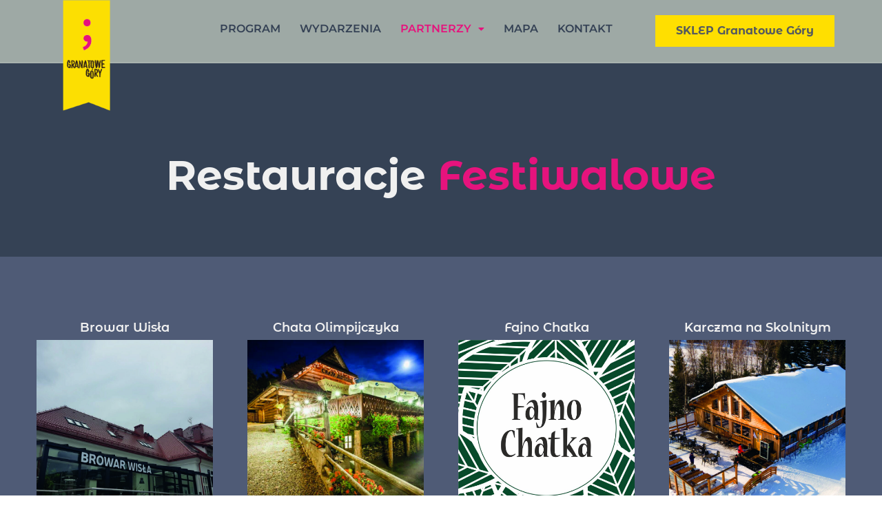

--- FILE ---
content_type: text/html; charset=UTF-8
request_url: https://granatowegory.pl/gastronomia/
body_size: 15524
content:
<!doctype html>
<html lang="pl-PL">
<head>
	<meta charset="UTF-8">
	<meta name="viewport" content="width=device-width, initial-scale=1">
	<link rel="profile" href="https://gmpg.org/xfn/11">
	<title>Gastronomia &#8211; Granatowe Góry | Festiwal Słowa im. Jerzego Pilcha</title>
<meta name='robots' content='max-image-preview:large' />
<link rel='dns-prefetch' href='//www.googletagmanager.com' />
<link rel="alternate" type="application/rss+xml" title="Granatowe Góry | Festiwal Słowa im. Jerzego Pilcha &raquo; Kanał z wpisami" href="https://granatowegory.pl/feed/" />
<link rel="alternate" type="application/rss+xml" title="Granatowe Góry | Festiwal Słowa im. Jerzego Pilcha &raquo; Kanał z komentarzami" href="https://granatowegory.pl/comments/feed/" />
<link rel="alternate" title="oEmbed (JSON)" type="application/json+oembed" href="https://granatowegory.pl/wp-json/oembed/1.0/embed?url=https%3A%2F%2Fgranatowegory.pl%2Fgastronomia%2F" />
<link rel="alternate" title="oEmbed (XML)" type="text/xml+oembed" href="https://granatowegory.pl/wp-json/oembed/1.0/embed?url=https%3A%2F%2Fgranatowegory.pl%2Fgastronomia%2F&#038;format=xml" />
<style id='wp-img-auto-sizes-contain-inline-css'>
img:is([sizes=auto i],[sizes^="auto," i]){contain-intrinsic-size:3000px 1500px}
/*# sourceURL=wp-img-auto-sizes-contain-inline-css */
</style>
<link rel='stylesheet' id='hfe-widgets-style-css' href='https://granatowegory.pl/wp-content/plugins/header-footer-elementor/inc/widgets-css/frontend.css?ver=2.7.0' media='all' />
<style id='wp-emoji-styles-inline-css'>

	img.wp-smiley, img.emoji {
		display: inline !important;
		border: none !important;
		box-shadow: none !important;
		height: 1em !important;
		width: 1em !important;
		margin: 0 0.07em !important;
		vertical-align: -0.1em !important;
		background: none !important;
		padding: 0 !important;
	}
/*# sourceURL=wp-emoji-styles-inline-css */
</style>
<link rel='stylesheet' id='contact-form-7-css' href='https://granatowegory.pl/wp-content/plugins/contact-form-7/includes/css/styles.css?ver=6.1.4' media='all' />
<link rel='stylesheet' id='image-map-pro-dist-css-css' href='https://granatowegory.pl/wp-content/plugins/image-map-pro-wordpress/css/image-map-pro.min.css?ver=5.6.9' media='' />
<link rel='stylesheet' id='hfe-style-css' href='https://granatowegory.pl/wp-content/plugins/header-footer-elementor/assets/css/header-footer-elementor.css?ver=2.7.0' media='all' />
<link rel='stylesheet' id='elementor-icons-css' href='https://granatowegory.pl/wp-content/plugins/elementor/assets/lib/eicons/css/elementor-icons.min.css?ver=5.44.0' media='all' />
<link rel='stylesheet' id='elementor-frontend-css' href='https://granatowegory.pl/wp-content/plugins/elementor/assets/css/frontend.min.css?ver=3.33.2' media='all' />
<link rel='stylesheet' id='elementor-post-10-css' href='https://granatowegory.pl/wp-content/uploads/elementor/css/post-10.css?ver=1764776808' media='all' />
<link rel='stylesheet' id='widget-heading-css' href='https://granatowegory.pl/wp-content/plugins/elementor/assets/css/widget-heading.min.css?ver=3.33.2' media='all' />
<link rel='stylesheet' id='elementor-post-129-css' href='https://granatowegory.pl/wp-content/uploads/elementor/css/post-129.css?ver=1764841395' media='all' />
<link rel='stylesheet' id='hello-elementor-css' href='https://granatowegory.pl/wp-content/themes/hello-elementor/assets/css/reset.css?ver=3.4.5' media='all' />
<link rel='stylesheet' id='hello-elementor-theme-style-css' href='https://granatowegory.pl/wp-content/themes/hello-elementor/assets/css/theme.css?ver=3.4.5' media='all' />
<link rel='stylesheet' id='hello-elementor-header-footer-css' href='https://granatowegory.pl/wp-content/themes/hello-elementor/assets/css/header-footer.css?ver=3.4.5' media='all' />
<link rel='stylesheet' id='widget-image-css' href='https://granatowegory.pl/wp-content/plugins/elementor/assets/css/widget-image.min.css?ver=3.33.2' media='all' />
<link rel='stylesheet' id='widget-social-icons-css' href='https://granatowegory.pl/wp-content/plugins/elementor/assets/css/widget-social-icons.min.css?ver=3.33.2' media='all' />
<link rel='stylesheet' id='e-apple-webkit-css' href='https://granatowegory.pl/wp-content/plugins/elementor/assets/css/conditionals/apple-webkit.min.css?ver=3.33.2' media='all' />
<link rel='stylesheet' id='widget-icon-list-css' href='https://granatowegory.pl/wp-content/plugins/elementor/assets/css/widget-icon-list.min.css?ver=3.33.2' media='all' />
<link rel='stylesheet' id='elementor-post-115-css' href='https://granatowegory.pl/wp-content/uploads/elementor/css/post-115.css?ver=1764776809' media='all' />
<link rel='stylesheet' id='elementor-post-117-css' href='https://granatowegory.pl/wp-content/uploads/elementor/css/post-117.css?ver=1764776809' media='all' />
<link rel='stylesheet' id='hfe-elementor-icons-css' href='https://granatowegory.pl/wp-content/plugins/elementor/assets/lib/eicons/css/elementor-icons.min.css?ver=5.34.0' media='all' />
<link rel='stylesheet' id='hfe-icons-list-css' href='https://granatowegory.pl/wp-content/plugins/elementor/assets/css/widget-icon-list.min.css?ver=3.24.3' media='all' />
<link rel='stylesheet' id='hfe-social-icons-css' href='https://granatowegory.pl/wp-content/plugins/elementor/assets/css/widget-social-icons.min.css?ver=3.24.0' media='all' />
<link rel='stylesheet' id='hfe-social-share-icons-brands-css' href='https://granatowegory.pl/wp-content/plugins/elementor/assets/lib/font-awesome/css/brands.css?ver=5.15.3' media='all' />
<link rel='stylesheet' id='hfe-social-share-icons-fontawesome-css' href='https://granatowegory.pl/wp-content/plugins/elementor/assets/lib/font-awesome/css/fontawesome.css?ver=5.15.3' media='all' />
<link rel='stylesheet' id='hfe-nav-menu-icons-css' href='https://granatowegory.pl/wp-content/plugins/elementor/assets/lib/font-awesome/css/solid.css?ver=5.15.3' media='all' />
<link rel='stylesheet' id='hfe-widget-blockquote-css' href='https://granatowegory.pl/wp-content/plugins/elementor-pro/assets/css/widget-blockquote.min.css?ver=3.25.0' media='all' />
<link rel='stylesheet' id='hfe-mega-menu-css' href='https://granatowegory.pl/wp-content/plugins/elementor-pro/assets/css/widget-mega-menu.min.css?ver=3.26.2' media='all' />
<link rel='stylesheet' id='hfe-nav-menu-widget-css' href='https://granatowegory.pl/wp-content/plugins/elementor-pro/assets/css/widget-nav-menu.min.css?ver=3.26.0' media='all' />
<link rel='stylesheet' id='ekit-widget-styles-css' href='https://granatowegory.pl/wp-content/plugins/elementskit-lite/widgets/init/assets/css/widget-styles.css?ver=3.7.6' media='all' />
<link rel='stylesheet' id='ekit-responsive-css' href='https://granatowegory.pl/wp-content/plugins/elementskit-lite/widgets/init/assets/css/responsive.css?ver=3.7.6' media='all' />
<link rel='stylesheet' id='elementor-gf-local-montserratalternates-css' href='https://granatowegory.pl/wp-content/uploads/elementor/google-fonts/css/montserratalternates.css?ver=1742304506' media='all' />
<link rel='stylesheet' id='elementor-gf-local-pressstart2p-css' href='https://granatowegory.pl/wp-content/uploads/elementor/google-fonts/css/pressstart2p.css?ver=1742304506' media='all' />
<link rel='stylesheet' id='elementor-gf-local-lato-css' href='https://granatowegory.pl/wp-content/uploads/elementor/google-fonts/css/lato.css?ver=1742304507' media='all' />
<link rel='stylesheet' id='elementor-gf-local-montserrat-css' href='https://granatowegory.pl/wp-content/uploads/elementor/google-fonts/css/montserrat.css?ver=1742304509' media='all' />
<link rel='stylesheet' id='elementor-icons-ekiticons-css' href='https://granatowegory.pl/wp-content/plugins/elementskit-lite/modules/elementskit-icon-pack/assets/css/ekiticons.css?ver=3.7.6' media='all' />
<link rel='stylesheet' id='elementor-icons-shared-0-css' href='https://granatowegory.pl/wp-content/plugins/elementor/assets/lib/font-awesome/css/fontawesome.min.css?ver=5.15.3' media='all' />
<link rel='stylesheet' id='elementor-icons-fa-solid-css' href='https://granatowegory.pl/wp-content/plugins/elementor/assets/lib/font-awesome/css/solid.min.css?ver=5.15.3' media='all' />
<link rel='stylesheet' id='elementor-icons-fa-regular-css' href='https://granatowegory.pl/wp-content/plugins/elementor/assets/lib/font-awesome/css/regular.min.css?ver=5.15.3' media='all' />
<link rel='stylesheet' id='elementor-icons-fa-brands-css' href='https://granatowegory.pl/wp-content/plugins/elementor/assets/lib/font-awesome/css/brands.min.css?ver=5.15.3' media='all' />
<script src="https://granatowegory.pl/wp-includes/js/jquery/jquery.min.js?ver=3.7.1" id="jquery-core-js"></script>
<script src="https://granatowegory.pl/wp-includes/js/jquery/jquery-migrate.min.js?ver=3.4.1" id="jquery-migrate-js"></script>
<script id="jquery-js-after">
!function($){"use strict";$(document).ready(function(){$(this).scrollTop()>100&&$(".hfe-scroll-to-top-wrap").removeClass("hfe-scroll-to-top-hide"),$(window).scroll(function(){$(this).scrollTop()<100?$(".hfe-scroll-to-top-wrap").fadeOut(300):$(".hfe-scroll-to-top-wrap").fadeIn(300)}),$(".hfe-scroll-to-top-wrap").on("click",function(){$("html, body").animate({scrollTop:0},300);return!1})})}(jQuery);
!function($){'use strict';$(document).ready(function(){var bar=$('.hfe-reading-progress-bar');if(!bar.length)return;$(window).on('scroll',function(){var s=$(window).scrollTop(),d=$(document).height()-$(window).height(),p=d? s/d*100:0;bar.css('width',p+'%')});});}(jQuery);
//# sourceURL=jquery-js-after
</script>

<!-- Fragment znacznika Google (gtag.js) dodany przez Site Kit -->
<!-- Fragment Google Analytics dodany przez Site Kit -->
<script src="https://www.googletagmanager.com/gtag/js?id=GT-KFL2Q8S" id="google_gtagjs-js" async></script>
<script id="google_gtagjs-js-after">
window.dataLayer = window.dataLayer || [];function gtag(){dataLayer.push(arguments);}
gtag("set","linker",{"domains":["granatowegory.pl"]});
gtag("js", new Date());
gtag("set", "developer_id.dZTNiMT", true);
gtag("config", "GT-KFL2Q8S");
//# sourceURL=google_gtagjs-js-after
</script>
<link rel="https://api.w.org/" href="https://granatowegory.pl/wp-json/" /><link rel="alternate" title="JSON" type="application/json" href="https://granatowegory.pl/wp-json/wp/v2/pages/129" /><link rel="EditURI" type="application/rsd+xml" title="RSD" href="https://granatowegory.pl/xmlrpc.php?rsd" />
<meta name="generator" content="WordPress 6.9" />
<link rel="canonical" href="https://granatowegory.pl/gastronomia/" />
<link rel='shortlink' href='https://granatowegory.pl/?p=129' />
<meta name="generator" content="Site Kit by Google 1.167.0" /><meta name="generator" content="Elementor 3.33.2; features: additional_custom_breakpoints; settings: css_print_method-external, google_font-enabled, font_display-swap">
			<style>
				.e-con.e-parent:nth-of-type(n+4):not(.e-lazyloaded):not(.e-no-lazyload),
				.e-con.e-parent:nth-of-type(n+4):not(.e-lazyloaded):not(.e-no-lazyload) * {
					background-image: none !important;
				}
				@media screen and (max-height: 1024px) {
					.e-con.e-parent:nth-of-type(n+3):not(.e-lazyloaded):not(.e-no-lazyload),
					.e-con.e-parent:nth-of-type(n+3):not(.e-lazyloaded):not(.e-no-lazyload) * {
						background-image: none !important;
					}
				}
				@media screen and (max-height: 640px) {
					.e-con.e-parent:nth-of-type(n+2):not(.e-lazyloaded):not(.e-no-lazyload),
					.e-con.e-parent:nth-of-type(n+2):not(.e-lazyloaded):not(.e-no-lazyload) * {
						background-image: none !important;
					}
				}
			</style>
			<link rel="icon" href="https://granatowegory.pl/wp-content/uploads/cropped-favicon-www-32x32.png" sizes="32x32" />
<link rel="icon" href="https://granatowegory.pl/wp-content/uploads/cropped-favicon-www-192x192.png" sizes="192x192" />
<link rel="apple-touch-icon" href="https://granatowegory.pl/wp-content/uploads/cropped-favicon-www-180x180.png" />
<meta name="msapplication-TileImage" content="https://granatowegory.pl/wp-content/uploads/cropped-favicon-www-270x270.png" />
<style id='global-styles-inline-css'>
:root{--wp--preset--aspect-ratio--square: 1;--wp--preset--aspect-ratio--4-3: 4/3;--wp--preset--aspect-ratio--3-4: 3/4;--wp--preset--aspect-ratio--3-2: 3/2;--wp--preset--aspect-ratio--2-3: 2/3;--wp--preset--aspect-ratio--16-9: 16/9;--wp--preset--aspect-ratio--9-16: 9/16;--wp--preset--color--black: #000000;--wp--preset--color--cyan-bluish-gray: #abb8c3;--wp--preset--color--white: #ffffff;--wp--preset--color--pale-pink: #f78da7;--wp--preset--color--vivid-red: #cf2e2e;--wp--preset--color--luminous-vivid-orange: #ff6900;--wp--preset--color--luminous-vivid-amber: #fcb900;--wp--preset--color--light-green-cyan: #7bdcb5;--wp--preset--color--vivid-green-cyan: #00d084;--wp--preset--color--pale-cyan-blue: #8ed1fc;--wp--preset--color--vivid-cyan-blue: #0693e3;--wp--preset--color--vivid-purple: #9b51e0;--wp--preset--gradient--vivid-cyan-blue-to-vivid-purple: linear-gradient(135deg,rgb(6,147,227) 0%,rgb(155,81,224) 100%);--wp--preset--gradient--light-green-cyan-to-vivid-green-cyan: linear-gradient(135deg,rgb(122,220,180) 0%,rgb(0,208,130) 100%);--wp--preset--gradient--luminous-vivid-amber-to-luminous-vivid-orange: linear-gradient(135deg,rgb(252,185,0) 0%,rgb(255,105,0) 100%);--wp--preset--gradient--luminous-vivid-orange-to-vivid-red: linear-gradient(135deg,rgb(255,105,0) 0%,rgb(207,46,46) 100%);--wp--preset--gradient--very-light-gray-to-cyan-bluish-gray: linear-gradient(135deg,rgb(238,238,238) 0%,rgb(169,184,195) 100%);--wp--preset--gradient--cool-to-warm-spectrum: linear-gradient(135deg,rgb(74,234,220) 0%,rgb(151,120,209) 20%,rgb(207,42,186) 40%,rgb(238,44,130) 60%,rgb(251,105,98) 80%,rgb(254,248,76) 100%);--wp--preset--gradient--blush-light-purple: linear-gradient(135deg,rgb(255,206,236) 0%,rgb(152,150,240) 100%);--wp--preset--gradient--blush-bordeaux: linear-gradient(135deg,rgb(254,205,165) 0%,rgb(254,45,45) 50%,rgb(107,0,62) 100%);--wp--preset--gradient--luminous-dusk: linear-gradient(135deg,rgb(255,203,112) 0%,rgb(199,81,192) 50%,rgb(65,88,208) 100%);--wp--preset--gradient--pale-ocean: linear-gradient(135deg,rgb(255,245,203) 0%,rgb(182,227,212) 50%,rgb(51,167,181) 100%);--wp--preset--gradient--electric-grass: linear-gradient(135deg,rgb(202,248,128) 0%,rgb(113,206,126) 100%);--wp--preset--gradient--midnight: linear-gradient(135deg,rgb(2,3,129) 0%,rgb(40,116,252) 100%);--wp--preset--font-size--small: 13px;--wp--preset--font-size--medium: 20px;--wp--preset--font-size--large: 36px;--wp--preset--font-size--x-large: 42px;--wp--preset--spacing--20: 0.44rem;--wp--preset--spacing--30: 0.67rem;--wp--preset--spacing--40: 1rem;--wp--preset--spacing--50: 1.5rem;--wp--preset--spacing--60: 2.25rem;--wp--preset--spacing--70: 3.38rem;--wp--preset--spacing--80: 5.06rem;--wp--preset--shadow--natural: 6px 6px 9px rgba(0, 0, 0, 0.2);--wp--preset--shadow--deep: 12px 12px 50px rgba(0, 0, 0, 0.4);--wp--preset--shadow--sharp: 6px 6px 0px rgba(0, 0, 0, 0.2);--wp--preset--shadow--outlined: 6px 6px 0px -3px rgb(255, 255, 255), 6px 6px rgb(0, 0, 0);--wp--preset--shadow--crisp: 6px 6px 0px rgb(0, 0, 0);}:root { --wp--style--global--content-size: 800px;--wp--style--global--wide-size: 1200px; }:where(body) { margin: 0; }.wp-site-blocks > .alignleft { float: left; margin-right: 2em; }.wp-site-blocks > .alignright { float: right; margin-left: 2em; }.wp-site-blocks > .aligncenter { justify-content: center; margin-left: auto; margin-right: auto; }:where(.wp-site-blocks) > * { margin-block-start: 24px; margin-block-end: 0; }:where(.wp-site-blocks) > :first-child { margin-block-start: 0; }:where(.wp-site-blocks) > :last-child { margin-block-end: 0; }:root { --wp--style--block-gap: 24px; }:root :where(.is-layout-flow) > :first-child{margin-block-start: 0;}:root :where(.is-layout-flow) > :last-child{margin-block-end: 0;}:root :where(.is-layout-flow) > *{margin-block-start: 24px;margin-block-end: 0;}:root :where(.is-layout-constrained) > :first-child{margin-block-start: 0;}:root :where(.is-layout-constrained) > :last-child{margin-block-end: 0;}:root :where(.is-layout-constrained) > *{margin-block-start: 24px;margin-block-end: 0;}:root :where(.is-layout-flex){gap: 24px;}:root :where(.is-layout-grid){gap: 24px;}.is-layout-flow > .alignleft{float: left;margin-inline-start: 0;margin-inline-end: 2em;}.is-layout-flow > .alignright{float: right;margin-inline-start: 2em;margin-inline-end: 0;}.is-layout-flow > .aligncenter{margin-left: auto !important;margin-right: auto !important;}.is-layout-constrained > .alignleft{float: left;margin-inline-start: 0;margin-inline-end: 2em;}.is-layout-constrained > .alignright{float: right;margin-inline-start: 2em;margin-inline-end: 0;}.is-layout-constrained > .aligncenter{margin-left: auto !important;margin-right: auto !important;}.is-layout-constrained > :where(:not(.alignleft):not(.alignright):not(.alignfull)){max-width: var(--wp--style--global--content-size);margin-left: auto !important;margin-right: auto !important;}.is-layout-constrained > .alignwide{max-width: var(--wp--style--global--wide-size);}body .is-layout-flex{display: flex;}.is-layout-flex{flex-wrap: wrap;align-items: center;}.is-layout-flex > :is(*, div){margin: 0;}body .is-layout-grid{display: grid;}.is-layout-grid > :is(*, div){margin: 0;}body{padding-top: 0px;padding-right: 0px;padding-bottom: 0px;padding-left: 0px;}a:where(:not(.wp-element-button)){text-decoration: underline;}:root :where(.wp-element-button, .wp-block-button__link){background-color: #32373c;border-width: 0;color: #fff;font-family: inherit;font-size: inherit;font-style: inherit;font-weight: inherit;letter-spacing: inherit;line-height: inherit;padding-top: calc(0.667em + 2px);padding-right: calc(1.333em + 2px);padding-bottom: calc(0.667em + 2px);padding-left: calc(1.333em + 2px);text-decoration: none;text-transform: inherit;}.has-black-color{color: var(--wp--preset--color--black) !important;}.has-cyan-bluish-gray-color{color: var(--wp--preset--color--cyan-bluish-gray) !important;}.has-white-color{color: var(--wp--preset--color--white) !important;}.has-pale-pink-color{color: var(--wp--preset--color--pale-pink) !important;}.has-vivid-red-color{color: var(--wp--preset--color--vivid-red) !important;}.has-luminous-vivid-orange-color{color: var(--wp--preset--color--luminous-vivid-orange) !important;}.has-luminous-vivid-amber-color{color: var(--wp--preset--color--luminous-vivid-amber) !important;}.has-light-green-cyan-color{color: var(--wp--preset--color--light-green-cyan) !important;}.has-vivid-green-cyan-color{color: var(--wp--preset--color--vivid-green-cyan) !important;}.has-pale-cyan-blue-color{color: var(--wp--preset--color--pale-cyan-blue) !important;}.has-vivid-cyan-blue-color{color: var(--wp--preset--color--vivid-cyan-blue) !important;}.has-vivid-purple-color{color: var(--wp--preset--color--vivid-purple) !important;}.has-black-background-color{background-color: var(--wp--preset--color--black) !important;}.has-cyan-bluish-gray-background-color{background-color: var(--wp--preset--color--cyan-bluish-gray) !important;}.has-white-background-color{background-color: var(--wp--preset--color--white) !important;}.has-pale-pink-background-color{background-color: var(--wp--preset--color--pale-pink) !important;}.has-vivid-red-background-color{background-color: var(--wp--preset--color--vivid-red) !important;}.has-luminous-vivid-orange-background-color{background-color: var(--wp--preset--color--luminous-vivid-orange) !important;}.has-luminous-vivid-amber-background-color{background-color: var(--wp--preset--color--luminous-vivid-amber) !important;}.has-light-green-cyan-background-color{background-color: var(--wp--preset--color--light-green-cyan) !important;}.has-vivid-green-cyan-background-color{background-color: var(--wp--preset--color--vivid-green-cyan) !important;}.has-pale-cyan-blue-background-color{background-color: var(--wp--preset--color--pale-cyan-blue) !important;}.has-vivid-cyan-blue-background-color{background-color: var(--wp--preset--color--vivid-cyan-blue) !important;}.has-vivid-purple-background-color{background-color: var(--wp--preset--color--vivid-purple) !important;}.has-black-border-color{border-color: var(--wp--preset--color--black) !important;}.has-cyan-bluish-gray-border-color{border-color: var(--wp--preset--color--cyan-bluish-gray) !important;}.has-white-border-color{border-color: var(--wp--preset--color--white) !important;}.has-pale-pink-border-color{border-color: var(--wp--preset--color--pale-pink) !important;}.has-vivid-red-border-color{border-color: var(--wp--preset--color--vivid-red) !important;}.has-luminous-vivid-orange-border-color{border-color: var(--wp--preset--color--luminous-vivid-orange) !important;}.has-luminous-vivid-amber-border-color{border-color: var(--wp--preset--color--luminous-vivid-amber) !important;}.has-light-green-cyan-border-color{border-color: var(--wp--preset--color--light-green-cyan) !important;}.has-vivid-green-cyan-border-color{border-color: var(--wp--preset--color--vivid-green-cyan) !important;}.has-pale-cyan-blue-border-color{border-color: var(--wp--preset--color--pale-cyan-blue) !important;}.has-vivid-cyan-blue-border-color{border-color: var(--wp--preset--color--vivid-cyan-blue) !important;}.has-vivid-purple-border-color{border-color: var(--wp--preset--color--vivid-purple) !important;}.has-vivid-cyan-blue-to-vivid-purple-gradient-background{background: var(--wp--preset--gradient--vivid-cyan-blue-to-vivid-purple) !important;}.has-light-green-cyan-to-vivid-green-cyan-gradient-background{background: var(--wp--preset--gradient--light-green-cyan-to-vivid-green-cyan) !important;}.has-luminous-vivid-amber-to-luminous-vivid-orange-gradient-background{background: var(--wp--preset--gradient--luminous-vivid-amber-to-luminous-vivid-orange) !important;}.has-luminous-vivid-orange-to-vivid-red-gradient-background{background: var(--wp--preset--gradient--luminous-vivid-orange-to-vivid-red) !important;}.has-very-light-gray-to-cyan-bluish-gray-gradient-background{background: var(--wp--preset--gradient--very-light-gray-to-cyan-bluish-gray) !important;}.has-cool-to-warm-spectrum-gradient-background{background: var(--wp--preset--gradient--cool-to-warm-spectrum) !important;}.has-blush-light-purple-gradient-background{background: var(--wp--preset--gradient--blush-light-purple) !important;}.has-blush-bordeaux-gradient-background{background: var(--wp--preset--gradient--blush-bordeaux) !important;}.has-luminous-dusk-gradient-background{background: var(--wp--preset--gradient--luminous-dusk) !important;}.has-pale-ocean-gradient-background{background: var(--wp--preset--gradient--pale-ocean) !important;}.has-electric-grass-gradient-background{background: var(--wp--preset--gradient--electric-grass) !important;}.has-midnight-gradient-background{background: var(--wp--preset--gradient--midnight) !important;}.has-small-font-size{font-size: var(--wp--preset--font-size--small) !important;}.has-medium-font-size{font-size: var(--wp--preset--font-size--medium) !important;}.has-large-font-size{font-size: var(--wp--preset--font-size--large) !important;}.has-x-large-font-size{font-size: var(--wp--preset--font-size--x-large) !important;}
/*# sourceURL=global-styles-inline-css */
</style>
</head>
<body class="wp-singular page-template-default page page-id-129 wp-embed-responsive wp-theme-hello-elementor ehf-template-hello-elementor ehf-stylesheet-hello-elementor hello-elementor-default elementor-default elementor-kit-10 elementor-page elementor-page-129">


<a class="skip-link screen-reader-text" href="#content">Przejdź do treści</a>

		<header data-elementor-type="header" data-elementor-id="115" class="elementor elementor-115 elementor-location-header" data-elementor-post-type="elementor_library">
					<section class="elementor-section elementor-top-section elementor-element elementor-element-7a2068e9 elementor-section-boxed elementor-section-height-default elementor-section-height-default" data-id="7a2068e9" data-element_type="section" data-settings="{&quot;background_background&quot;:&quot;classic&quot;}">
							<div class="elementor-background-overlay"></div>
							<div class="elementor-container elementor-column-gap-default">
					<div class="elementor-column elementor-col-33 elementor-top-column elementor-element elementor-element-3787f4f5" data-id="3787f4f5" data-element_type="column">
			<div class="elementor-widget-wrap elementor-element-populated">
						<div class="elementor-element elementor-element-259ad936 elementor-absolute elementor-widget__width-initial elementor-widget elementor-widget-image" data-id="259ad936" data-element_type="widget" data-settings="{&quot;_position&quot;:&quot;absolute&quot;}" data-widget_type="image.default">
				<div class="elementor-widget-container">
																<a href="https://granatowegory.pl/">
							<img width="91" height="215" src="https://granatowegory.pl/wp-content/uploads/Asset-2@300x-8.png" class="attachment-full size-full wp-image-729" alt="" />								</a>
															</div>
				</div>
					</div>
		</div>
				<div class="elementor-column elementor-col-33 elementor-top-column elementor-element elementor-element-20bff3d6" data-id="20bff3d6" data-element_type="column">
			<div class="elementor-widget-wrap elementor-element-populated">
						<div class="elementor-element elementor-element-122b32e9 hfe-submenu-icon-classic elementor-widget__width-initial hfe-nav-menu__align-center hfe-submenu-animation-none hfe-link-redirect-child hfe-nav-menu__breakpoint-tablet elementor-widget elementor-widget-navigation-menu" data-id="122b32e9" data-element_type="widget" data-settings="{&quot;width_dropdown_item&quot;:{&quot;unit&quot;:&quot;px&quot;,&quot;size&quot;:&quot;&quot;,&quot;sizes&quot;:[]},&quot;padding_horizontal_dropdown_item&quot;:{&quot;unit&quot;:&quot;px&quot;,&quot;size&quot;:16,&quot;sizes&quot;:[]},&quot;menu_space_between&quot;:{&quot;unit&quot;:&quot;px&quot;,&quot;size&quot;:0,&quot;sizes&quot;:[]},&quot;toggle_border_radius&quot;:{&quot;unit&quot;:&quot;px&quot;,&quot;size&quot;:0,&quot;sizes&quot;:[]},&quot;padding_horizontal_dropdown_item_tablet&quot;:{&quot;unit&quot;:&quot;px&quot;,&quot;size&quot;:30,&quot;sizes&quot;:[]},&quot;padding_vertical_dropdown_item_tablet&quot;:{&quot;unit&quot;:&quot;px&quot;,&quot;size&quot;:8,&quot;sizes&quot;:[]},&quot;distance_from_menu_tablet&quot;:{&quot;unit&quot;:&quot;px&quot;,&quot;size&quot;:20,&quot;sizes&quot;:[]},&quot;padding_vertical_dropdown_item_mobile&quot;:{&quot;unit&quot;:&quot;px&quot;,&quot;size&quot;:15,&quot;sizes&quot;:[]},&quot;distance_from_menu_mobile&quot;:{&quot;unit&quot;:&quot;px&quot;,&quot;size&quot;:18,&quot;sizes&quot;:[]},&quot;dropdown_border_radius&quot;:{&quot;unit&quot;:&quot;px&quot;,&quot;top&quot;:&quot;0&quot;,&quot;right&quot;:&quot;0&quot;,&quot;bottom&quot;:&quot;0&quot;,&quot;left&quot;:&quot;0&quot;,&quot;isLinked&quot;:false},&quot;padding_horizontal_menu_item&quot;:{&quot;unit&quot;:&quot;px&quot;,&quot;size&quot;:14,&quot;sizes&quot;:[]},&quot;padding_vertical_menu_item&quot;:{&quot;unit&quot;:&quot;px&quot;,&quot;size&quot;:19,&quot;sizes&quot;:[]},&quot;menu_row_space&quot;:{&quot;unit&quot;:&quot;px&quot;,&quot;size&quot;:6,&quot;sizes&quot;:[]},&quot;padding_horizontal_menu_item_tablet&quot;:{&quot;unit&quot;:&quot;px&quot;,&quot;size&quot;:&quot;&quot;,&quot;sizes&quot;:[]},&quot;padding_horizontal_menu_item_mobile&quot;:{&quot;unit&quot;:&quot;px&quot;,&quot;size&quot;:&quot;&quot;,&quot;sizes&quot;:[]},&quot;padding_vertical_menu_item_tablet&quot;:{&quot;unit&quot;:&quot;px&quot;,&quot;size&quot;:&quot;&quot;,&quot;sizes&quot;:[]},&quot;padding_vertical_menu_item_mobile&quot;:{&quot;unit&quot;:&quot;px&quot;,&quot;size&quot;:&quot;&quot;,&quot;sizes&quot;:[]},&quot;menu_space_between_tablet&quot;:{&quot;unit&quot;:&quot;px&quot;,&quot;size&quot;:&quot;&quot;,&quot;sizes&quot;:[]},&quot;menu_space_between_mobile&quot;:{&quot;unit&quot;:&quot;px&quot;,&quot;size&quot;:&quot;&quot;,&quot;sizes&quot;:[]},&quot;menu_row_space_tablet&quot;:{&quot;unit&quot;:&quot;px&quot;,&quot;size&quot;:&quot;&quot;,&quot;sizes&quot;:[]},&quot;menu_row_space_mobile&quot;:{&quot;unit&quot;:&quot;px&quot;,&quot;size&quot;:&quot;&quot;,&quot;sizes&quot;:[]},&quot;dropdown_border_radius_tablet&quot;:{&quot;unit&quot;:&quot;px&quot;,&quot;top&quot;:&quot;&quot;,&quot;right&quot;:&quot;&quot;,&quot;bottom&quot;:&quot;&quot;,&quot;left&quot;:&quot;&quot;,&quot;isLinked&quot;:true},&quot;dropdown_border_radius_mobile&quot;:{&quot;unit&quot;:&quot;px&quot;,&quot;top&quot;:&quot;&quot;,&quot;right&quot;:&quot;&quot;,&quot;bottom&quot;:&quot;&quot;,&quot;left&quot;:&quot;&quot;,&quot;isLinked&quot;:true},&quot;width_dropdown_item_tablet&quot;:{&quot;unit&quot;:&quot;px&quot;,&quot;size&quot;:&quot;&quot;,&quot;sizes&quot;:[]},&quot;width_dropdown_item_mobile&quot;:{&quot;unit&quot;:&quot;px&quot;,&quot;size&quot;:&quot;&quot;,&quot;sizes&quot;:[]},&quot;padding_horizontal_dropdown_item_mobile&quot;:{&quot;unit&quot;:&quot;px&quot;,&quot;size&quot;:&quot;&quot;,&quot;sizes&quot;:[]},&quot;padding_vertical_dropdown_item&quot;:{&quot;unit&quot;:&quot;px&quot;,&quot;size&quot;:15,&quot;sizes&quot;:[]},&quot;distance_from_menu&quot;:{&quot;unit&quot;:&quot;px&quot;,&quot;size&quot;:&quot;&quot;,&quot;sizes&quot;:[]},&quot;toggle_size&quot;:{&quot;unit&quot;:&quot;px&quot;,&quot;size&quot;:&quot;&quot;,&quot;sizes&quot;:[]},&quot;toggle_size_tablet&quot;:{&quot;unit&quot;:&quot;px&quot;,&quot;size&quot;:&quot;&quot;,&quot;sizes&quot;:[]},&quot;toggle_size_mobile&quot;:{&quot;unit&quot;:&quot;px&quot;,&quot;size&quot;:&quot;&quot;,&quot;sizes&quot;:[]},&quot;toggle_border_width&quot;:{&quot;unit&quot;:&quot;px&quot;,&quot;size&quot;:&quot;&quot;,&quot;sizes&quot;:[]},&quot;toggle_border_width_tablet&quot;:{&quot;unit&quot;:&quot;px&quot;,&quot;size&quot;:&quot;&quot;,&quot;sizes&quot;:[]},&quot;toggle_border_width_mobile&quot;:{&quot;unit&quot;:&quot;px&quot;,&quot;size&quot;:&quot;&quot;,&quot;sizes&quot;:[]},&quot;toggle_border_radius_tablet&quot;:{&quot;unit&quot;:&quot;px&quot;,&quot;size&quot;:&quot;&quot;,&quot;sizes&quot;:[]},&quot;toggle_border_radius_mobile&quot;:{&quot;unit&quot;:&quot;px&quot;,&quot;size&quot;:&quot;&quot;,&quot;sizes&quot;:[]}}" data-widget_type="navigation-menu.default">
				<div class="elementor-widget-container">
								<div class="hfe-nav-menu hfe-layout-horizontal hfe-nav-menu-layout horizontal hfe-pointer__none" data-layout="horizontal">
				<div role="button" class="hfe-nav-menu__toggle elementor-clickable" tabindex="0" aria-label="Przełącznik menu">
					<span class="screen-reader-text">Menu</span>
					<div class="hfe-nav-menu-icon">
						<i aria-hidden="true"  class="fas fa-align-right"></i>					</div>
				</div>
				<nav class="hfe-nav-menu__layout-horizontal hfe-nav-menu__submenu-classic" data-toggle-icon="&lt;i aria-hidden=&quot;true&quot; tabindex=&quot;0&quot; class=&quot;fas fa-align-right&quot;&gt;&lt;/i&gt;" data-close-icon="&lt;i aria-hidden=&quot;true&quot; tabindex=&quot;0&quot; class=&quot;far fa-window-close&quot;&gt;&lt;/i&gt;" data-full-width="yes">
					<ul id="menu-1-122b32e9" class="hfe-nav-menu"><li id="menu-item-149" class="menu-item menu-item-type-post_type menu-item-object-page parent hfe-creative-menu"><a href="https://granatowegory.pl/program/" class = "hfe-menu-item">PROGRAM</a></li>
<li id="menu-item-2957" class="menu-item menu-item-type-post_type menu-item-object-page parent hfe-creative-menu"><a href="https://granatowegory.pl/wydarzenia/" class = "hfe-menu-item">WYDARZENIA</a></li>
<li id="menu-item-148" class="menu-item menu-item-type-post_type menu-item-object-page current-menu-ancestor current-menu-parent current_page_parent current_page_ancestor menu-item-has-children parent hfe-has-submenu hfe-creative-menu"><div class="hfe-has-submenu-container" tabindex="0" role="button" aria-haspopup="true" aria-expanded="false"><a href="https://granatowegory.pl/partnerzy/" class = "hfe-menu-item">PARTNERZY<span class='hfe-menu-toggle sub-arrow hfe-menu-child-0'><i class='fa'></i></span></a></div>
<ul class="sub-menu">
	<li id="menu-item-147" class="menu-item menu-item-type-post_type menu-item-object-page hfe-creative-menu"><a href="https://granatowegory.pl/noclegi/" class = "hfe-sub-menu-item">NOCLEGI</a></li>
	<li id="menu-item-146" class="menu-item menu-item-type-post_type menu-item-object-page current-menu-item page_item page-item-129 current_page_item hfe-creative-menu"><a href="https://granatowegory.pl/gastronomia/" class = "hfe-sub-menu-item hfe-sub-menu-item-active">GASTRONOMIA</a></li>
</ul>
</li>
<li id="menu-item-1601" class="menu-item menu-item-type-custom menu-item-object-custom menu-item-home parent hfe-creative-menu"><a href="https://granatowegory.pl/#mapa-festiwalu" class = "hfe-menu-item">MAPA</a></li>
<li id="menu-item-141" class="menu-item menu-item-type-post_type menu-item-object-page parent hfe-creative-menu"><a href="https://granatowegory.pl/kontakt/" class = "hfe-menu-item">KONTAKT</a></li>
</ul> 
				</nav>
			</div>
							</div>
				</div>
					</div>
		</div>
				<div class="elementor-column elementor-col-33 elementor-top-column elementor-element elementor-element-238b9cf" data-id="238b9cf" data-element_type="column">
			<div class="elementor-widget-wrap elementor-element-populated">
						<div class="elementor-element elementor-element-32840f1 elementor-widget__width-inherit elementor-widget elementor-widget-button" data-id="32840f1" data-element_type="widget" data-widget_type="button.default">
				<div class="elementor-widget-container">
									<div class="elementor-button-wrapper">
					<a class="elementor-button elementor-button-link elementor-size-sm" href="https://sklep.granatowegory.pl/">
						<span class="elementor-button-content-wrapper">
									<span class="elementor-button-text">SKLEP Granatowe Góry</span>
					</span>
					</a>
				</div>
								</div>
				</div>
					</div>
		</div>
					</div>
		</section>
				</header>
		
<main id="content" class="site-main post-129 page type-page status-publish hentry">

	
	<div class="page-content">
				<div data-elementor-type="wp-page" data-elementor-id="129" class="elementor elementor-129" data-elementor-post-type="page">
						<section class="elementor-section elementor-top-section elementor-element elementor-element-7d59307 elementor-section-height-min-height elementor-section-boxed elementor-section-height-default elementor-section-items-middle" data-id="7d59307" data-element_type="section" data-settings="{&quot;background_background&quot;:&quot;classic&quot;}">
							<div class="elementor-background-overlay"></div>
							<div class="elementor-container elementor-column-gap-default">
					<div class="elementor-column elementor-col-100 elementor-top-column elementor-element elementor-element-4f06cf0" data-id="4f06cf0" data-element_type="column">
			<div class="elementor-widget-wrap elementor-element-populated">
						<div class="elementor-element elementor-element-12871ac elementor-widget elementor-widget-elementskit-heading" data-id="12871ac" data-element_type="widget" data-widget_type="elementskit-heading.default">
				<div class="elementor-widget-container">
					<div class="ekit-wid-con" ><div class="ekit-heading elementskit-section-title-wraper text_center   ekit_heading_tablet-   ekit_heading_mobile-text_center"><h2 class="ekit-heading--title elementskit-section-title ">Restauracje <span>Festiwalowe</span></h2></div></div>				</div>
				</div>
					</div>
		</div>
					</div>
		</section>
				<section class="elementor-section elementor-top-section elementor-element elementor-element-e451f25 elementor-section-boxed elementor-section-height-default elementor-section-height-default" data-id="e451f25" data-element_type="section" data-settings="{&quot;background_background&quot;:&quot;classic&quot;}">
						<div class="elementor-container elementor-column-gap-default">
					<div class="elementor-column elementor-col-100 elementor-top-column elementor-element elementor-element-2c99a7c" data-id="2c99a7c" data-element_type="column">
			<div class="elementor-widget-wrap elementor-element-populated">
						<section class="elementor-section elementor-inner-section elementor-element elementor-element-b66b8bf elementor-section-boxed elementor-section-height-default elementor-section-height-default" data-id="b66b8bf" data-element_type="section">
						<div class="elementor-container elementor-column-gap-default">
					<div class="elementor-column elementor-col-25 elementor-inner-column elementor-element elementor-element-a7e6b3a" data-id="a7e6b3a" data-element_type="column">
			<div class="elementor-widget-wrap elementor-element-populated">
						<div class="elementor-element elementor-element-1fc6498 elementor-widget elementor-widget-heading" data-id="1fc6498" data-element_type="widget" data-widget_type="heading.default">
				<div class="elementor-widget-container">
					<span class="elementor-heading-title elementor-size-default">Browar Wisła</span>				</div>
				</div>
				<div class="elementor-element elementor-element-eabdc26 elementor-widget elementor-widget-elementskit-team" data-id="eabdc26" data-element_type="widget" data-widget_type="elementskit-team.default">
				<div class="elementor-widget-container">
					<div class="ekit-wid-con">
																								<div class="profile-image-card elementor-animation- ekit-team-img ekit-team-style-overlay text-center">

													<img fetchpriority="high" decoding="async" width="1554" height="1549" src="https://granatowegory.pl/wp-content/uploads/browar-wisla-gastro.jpg" class="attachment-full size-full wp-image-531" alt="" srcset="https://granatowegory.pl/wp-content/uploads/browar-wisla-gastro.jpg 1554w, https://granatowegory.pl/wp-content/uploads/browar-wisla-gastro-300x300.jpg 300w, https://granatowegory.pl/wp-content/uploads/browar-wisla-gastro-1024x1021.jpg 1024w, https://granatowegory.pl/wp-content/uploads/browar-wisla-gastro-150x150.jpg 150w, https://granatowegory.pl/wp-content/uploads/browar-wisla-gastro-768x766.jpg 768w, https://granatowegory.pl/wp-content/uploads/browar-wisla-gastro-1536x1531.jpg 1536w" sizes="(max-width: 1554px) 100vw, 1554px" />												<div class="hover-area">
							<div class="profile-body">
								<h2 class="profile-title">
																	Browar Wisła																</h2>
								<p class="profile-designation">ul. 1 Maja 69, Wisła</p>
															</div>
															<div class="profile-footer">
									<ul class="ekit-team-social-list">
			<li class="elementor-repeater-item-33e8964">
			<a href="https://browarwisla.pl/" target="_blank" aria-label="www">
				<i aria-hidden="true" class="icon icon-internet"></i>			</a>
		</li>
	</ul>
								</div>
													</div>
					</div>
					
				
				</div>				</div>
				</div>
					</div>
		</div>
				<div class="elementor-column elementor-col-25 elementor-inner-column elementor-element elementor-element-1de6571" data-id="1de6571" data-element_type="column">
			<div class="elementor-widget-wrap elementor-element-populated">
						<div class="elementor-element elementor-element-9a0db78 elementor-widget elementor-widget-heading" data-id="9a0db78" data-element_type="widget" data-widget_type="heading.default">
				<div class="elementor-widget-container">
					<span class="elementor-heading-title elementor-size-default">Chata Olimpijczyka</span>				</div>
				</div>
				<div class="elementor-element elementor-element-e73f26e elementor-widget elementor-widget-elementskit-team" data-id="e73f26e" data-element_type="widget" data-widget_type="elementskit-team.default">
				<div class="elementor-widget-container">
					<div class="ekit-wid-con">
																								<div class="profile-image-card elementor-animation- ekit-team-img ekit-team-style-overlay text-center">

													<img decoding="async" width="1554" height="1549" src="https://granatowegory.pl/wp-content/uploads/chata-olimpijczyka-gastro.jpg" class="attachment-full size-full wp-image-535" alt="" srcset="https://granatowegory.pl/wp-content/uploads/chata-olimpijczyka-gastro.jpg 1554w, https://granatowegory.pl/wp-content/uploads/chata-olimpijczyka-gastro-300x300.jpg 300w, https://granatowegory.pl/wp-content/uploads/chata-olimpijczyka-gastro-1024x1021.jpg 1024w, https://granatowegory.pl/wp-content/uploads/chata-olimpijczyka-gastro-150x150.jpg 150w, https://granatowegory.pl/wp-content/uploads/chata-olimpijczyka-gastro-768x766.jpg 768w, https://granatowegory.pl/wp-content/uploads/chata-olimpijczyka-gastro-1536x1531.jpg 1536w" sizes="(max-width: 1554px) 100vw, 1554px" />												<div class="hover-area">
							<div class="profile-body">
								<h2 class="profile-title">
																	Chata Olimpijczyka Jasia i Helenki 																</h2>
								<p class="profile-designation">Al. ks. bp. Bursche 33, Wisła</p>
															</div>
															<div class="profile-footer">
									<ul class="ekit-team-social-list">
			<li class="elementor-repeater-item-6183a61">
			<a href="https://olimpijczyk.wisla.pl/" target="_blank" aria-label="www">
				<i aria-hidden="true" class="icon icon-internet"></i>			</a>
		</li>
	</ul>
								</div>
													</div>
					</div>
					
				
				</div>				</div>
				</div>
					</div>
		</div>
				<div class="elementor-column elementor-col-25 elementor-inner-column elementor-element elementor-element-5f60144" data-id="5f60144" data-element_type="column">
			<div class="elementor-widget-wrap elementor-element-populated">
						<div class="elementor-element elementor-element-e037adf elementor-widget elementor-widget-heading" data-id="e037adf" data-element_type="widget" data-widget_type="heading.default">
				<div class="elementor-widget-container">
					<span class="elementor-heading-title elementor-size-default">Fajno Chatka</span>				</div>
				</div>
				<div class="elementor-element elementor-element-8f3bbaa elementor-widget elementor-widget-elementskit-team" data-id="8f3bbaa" data-element_type="widget" data-widget_type="elementskit-team.default">
				<div class="elementor-widget-container">
					<div class="ekit-wid-con">
																								<div class="profile-image-card elementor-animation- ekit-team-img ekit-team-style-overlay text-center">

													<img loading="lazy" decoding="async" width="960" height="960" src="https://granatowegory.pl/wp-content/uploads/fajno-chatka.jpg" class="attachment-full size-full wp-image-3821" alt="" srcset="https://granatowegory.pl/wp-content/uploads/fajno-chatka.jpg 960w, https://granatowegory.pl/wp-content/uploads/fajno-chatka-300x300.jpg 300w, https://granatowegory.pl/wp-content/uploads/fajno-chatka-150x150.jpg 150w, https://granatowegory.pl/wp-content/uploads/fajno-chatka-768x768.jpg 768w" sizes="(max-width: 960px) 100vw, 960px" />												<div class="hover-area">
							<div class="profile-body">
								<h2 class="profile-title">
																	Fajno chatka																</h2>
								<p class="profile-designation">ul. 1 Maja 60B, Wisła</p>
															</div>
															<div class="profile-footer">
									<ul class="ekit-team-social-list">
			<li class="elementor-repeater-item-6183a61">
			<a href="https://www.facebook.com/fajnochatka/" target="_blank" aria-label="www">
				<i aria-hidden="true" class="icon icon-internet"></i>			</a>
		</li>
	</ul>
								</div>
													</div>
					</div>
					
				
				</div>				</div>
				</div>
					</div>
		</div>
				<div class="elementor-column elementor-col-25 elementor-inner-column elementor-element elementor-element-c0ef26f" data-id="c0ef26f" data-element_type="column">
			<div class="elementor-widget-wrap elementor-element-populated">
						<div class="elementor-element elementor-element-862ec2e elementor-widget elementor-widget-heading" data-id="862ec2e" data-element_type="widget" data-widget_type="heading.default">
				<div class="elementor-widget-container">
					<span class="elementor-heading-title elementor-size-default">Karczma na Skolnitym</span>				</div>
				</div>
				<div class="elementor-element elementor-element-3cdf81f elementor-widget elementor-widget-elementskit-team" data-id="3cdf81f" data-element_type="widget" data-widget_type="elementskit-team.default">
				<div class="elementor-widget-container">
					<div class="ekit-wid-con">
																								<div class="profile-image-card elementor-animation- ekit-team-img ekit-team-style-overlay text-center">

													<img loading="lazy" decoding="async" width="1554" height="1549" src="https://granatowegory.pl/wp-content/uploads/karczma-na-skolnitym-gastro.jpg" class="attachment-full size-full wp-image-543" alt="" srcset="https://granatowegory.pl/wp-content/uploads/karczma-na-skolnitym-gastro.jpg 1554w, https://granatowegory.pl/wp-content/uploads/karczma-na-skolnitym-gastro-300x300.jpg 300w, https://granatowegory.pl/wp-content/uploads/karczma-na-skolnitym-gastro-1024x1021.jpg 1024w, https://granatowegory.pl/wp-content/uploads/karczma-na-skolnitym-gastro-150x150.jpg 150w, https://granatowegory.pl/wp-content/uploads/karczma-na-skolnitym-gastro-768x766.jpg 768w, https://granatowegory.pl/wp-content/uploads/karczma-na-skolnitym-gastro-1536x1531.jpg 1536w" sizes="(max-width: 1554px) 100vw, 1554px" />												<div class="hover-area">
							<div class="profile-body">
								<h2 class="profile-title">
																	Karczma na Skolnitym																</h2>
								<p class="profile-designation">ul. Kolejowa, Wisła</p>
															</div>
															<div class="profile-footer">
									<ul class="ekit-team-social-list">
			<li class="elementor-repeater-item-6183a61">
			<a href="https://skolnity.pl/" target="_blank" aria-label="www">
				<i aria-hidden="true" class="icon icon-internet"></i>			</a>
		</li>
	</ul>
								</div>
													</div>
					</div>
					
				
				</div>				</div>
				</div>
					</div>
		</div>
					</div>
		</section>
				<section class="elementor-section elementor-inner-section elementor-element elementor-element-f8f0df5 elementor-section-boxed elementor-section-height-default elementor-section-height-default" data-id="f8f0df5" data-element_type="section">
						<div class="elementor-container elementor-column-gap-default">
					<div class="elementor-column elementor-col-25 elementor-inner-column elementor-element elementor-element-bae6af6" data-id="bae6af6" data-element_type="column">
			<div class="elementor-widget-wrap elementor-element-populated">
						<div class="elementor-element elementor-element-63d5920 elementor-widget elementor-widget-heading" data-id="63d5920" data-element_type="widget" data-widget_type="heading.default">
				<div class="elementor-widget-container">
					<span class="elementor-heading-title elementor-size-default">Cukiernia u Janeczki</span>				</div>
				</div>
				<div class="elementor-element elementor-element-11c94e1 elementor-widget elementor-widget-elementskit-team" data-id="11c94e1" data-element_type="widget" data-widget_type="elementskit-team.default">
				<div class="elementor-widget-container">
					<div class="ekit-wid-con">
																								<div class="profile-image-card elementor-animation- ekit-team-img ekit-team-style-overlay text-center">

													<img loading="lazy" decoding="async" width="1554" height="1549" src="https://granatowegory.pl/wp-content/uploads/cukiernia_janeczka-gastro.jpg" class="attachment-full size-full wp-image-563" alt="" srcset="https://granatowegory.pl/wp-content/uploads/cukiernia_janeczka-gastro.jpg 1554w, https://granatowegory.pl/wp-content/uploads/cukiernia_janeczka-gastro-300x300.jpg 300w, https://granatowegory.pl/wp-content/uploads/cukiernia_janeczka-gastro-1024x1021.jpg 1024w, https://granatowegory.pl/wp-content/uploads/cukiernia_janeczka-gastro-150x150.jpg 150w, https://granatowegory.pl/wp-content/uploads/cukiernia_janeczka-gastro-768x766.jpg 768w, https://granatowegory.pl/wp-content/uploads/cukiernia_janeczka-gastro-1536x1531.jpg 1536w" sizes="(max-width: 1554px) 100vw, 1554px" />												<div class="hover-area">
							<div class="profile-body">
								<h2 class="profile-title">
																	Cukiernia u Janeczki																</h2>
								<p class="profile-designation">ul. 1 Maja 57, Wisła</p>
															</div>
															<div class="profile-footer">
									<ul class="ekit-team-social-list">
			<li class="elementor-repeater-item-6183a61">
			<a href="https://www.facebook.com/ujaneczki" target="_blank" aria-label="www">
				<i aria-hidden="true" class="icon icon-internet"></i>			</a>
		</li>
	</ul>
								</div>
													</div>
					</div>
					
				
				</div>				</div>
				</div>
					</div>
		</div>
				<div class="elementor-column elementor-col-25 elementor-inner-column elementor-element elementor-element-2c0a313" data-id="2c0a313" data-element_type="column">
			<div class="elementor-widget-wrap elementor-element-populated">
						<div class="elementor-element elementor-element-4c52621 elementor-widget elementor-widget-heading" data-id="4c52621" data-element_type="widget" data-widget_type="heading.default">
				<div class="elementor-widget-container">
					<span class="elementor-heading-title elementor-size-default">Ondraszkowa Izba</span>				</div>
				</div>
				<div class="elementor-element elementor-element-94ffd4b elementor-widget elementor-widget-elementskit-team" data-id="94ffd4b" data-element_type="widget" data-widget_type="elementskit-team.default">
				<div class="elementor-widget-container">
					<div class="ekit-wid-con">
																								<div class="profile-image-card elementor-animation- ekit-team-img ekit-team-style-overlay text-center">

													<img loading="lazy" decoding="async" width="1554" height="1549" src="https://granatowegory.pl/wp-content/uploads/ondraszkowa-izba-gastro.jpg" class="attachment-full size-full wp-image-551" alt="" srcset="https://granatowegory.pl/wp-content/uploads/ondraszkowa-izba-gastro.jpg 1554w, https://granatowegory.pl/wp-content/uploads/ondraszkowa-izba-gastro-300x300.jpg 300w, https://granatowegory.pl/wp-content/uploads/ondraszkowa-izba-gastro-1024x1021.jpg 1024w, https://granatowegory.pl/wp-content/uploads/ondraszkowa-izba-gastro-150x150.jpg 150w, https://granatowegory.pl/wp-content/uploads/ondraszkowa-izba-gastro-768x766.jpg 768w, https://granatowegory.pl/wp-content/uploads/ondraszkowa-izba-gastro-1536x1531.jpg 1536w" sizes="(max-width: 1554px) 100vw, 1554px" />												<div class="hover-area">
							<div class="profile-body">
								<h2 class="profile-title">
																	Ondraszkowa Izba																</h2>
								<p class="profile-designation">ul. 1 Maja 56, Wisła</p>
															</div>
															<div class="profile-footer">
									<ul class="ekit-team-social-list">
			<li class="elementor-repeater-item-6183a61">
			<a href="https://ondraszkowa-izba.pl/" target="_blank" aria-label="www">
				<i aria-hidden="true" class="icon icon-internet"></i>			</a>
		</li>
	</ul>
								</div>
													</div>
					</div>
					
				
				</div>				</div>
				</div>
					</div>
		</div>
				<div class="elementor-column elementor-col-25 elementor-inner-column elementor-element elementor-element-0f98cac" data-id="0f98cac" data-element_type="column">
			<div class="elementor-widget-wrap elementor-element-populated">
						<div class="elementor-element elementor-element-7065879 elementor-widget elementor-widget-heading" data-id="7065879" data-element_type="widget" data-widget_type="heading.default">
				<div class="elementor-widget-container">
					<span class="elementor-heading-title elementor-size-default">Zdrojowa
</span>				</div>
				</div>
				<div class="elementor-element elementor-element-5d717e6 elementor-widget elementor-widget-elementskit-team" data-id="5d717e6" data-element_type="widget" data-widget_type="elementskit-team.default">
				<div class="elementor-widget-container">
					<div class="ekit-wid-con">
																								<div class="profile-image-card elementor-animation- ekit-team-img ekit-team-style-overlay text-center">

													<img loading="lazy" decoding="async" width="1554" height="1549" src="https://granatowegory.pl/wp-content/uploads/zdrojowa_logo_gastronomia.jpg" class="attachment-full size-full wp-image-4437" alt="" srcset="https://granatowegory.pl/wp-content/uploads/zdrojowa_logo_gastronomia.jpg 1554w, https://granatowegory.pl/wp-content/uploads/zdrojowa_logo_gastronomia-300x300.jpg 300w, https://granatowegory.pl/wp-content/uploads/zdrojowa_logo_gastronomia-1024x1021.jpg 1024w, https://granatowegory.pl/wp-content/uploads/zdrojowa_logo_gastronomia-150x150.jpg 150w, https://granatowegory.pl/wp-content/uploads/zdrojowa_logo_gastronomia-768x766.jpg 768w, https://granatowegory.pl/wp-content/uploads/zdrojowa_logo_gastronomia-1536x1531.jpg 1536w" sizes="(max-width: 1554px) 100vw, 1554px" />												<div class="hover-area">
							<div class="profile-body">
								<h2 class="profile-title">
																	Zdrojowa																</h2>
								<p class="profile-designation">Plac Bogumiła Hoffa 3A, Wisła</p>
															</div>
															<div class="profile-footer">
									<ul class="ekit-team-social-list">
			<li class="elementor-repeater-item-6183a61">
			<a href="https://www.facebook.com/people/Zdrojowa-Restauracja-do-zakochania/61552720955972/" target="_blank" aria-label="www">
				<i aria-hidden="true" class="icon icon-internet"></i>			</a>
		</li>
	</ul>
								</div>
													</div>
					</div>
					
				
				</div>				</div>
				</div>
					</div>
		</div>
				<div class="elementor-column elementor-col-25 elementor-inner-column elementor-element elementor-element-b18ec66" data-id="b18ec66" data-element_type="column">
			<div class="elementor-widget-wrap elementor-element-populated">
						<div class="elementor-element elementor-element-b0e4fd4 elementor-widget elementor-widget-heading" data-id="b0e4fd4" data-element_type="widget" data-widget_type="heading.default">
				<div class="elementor-widget-container">
					<span class="elementor-heading-title elementor-size-default">Tutto Pizza Pasta</span>				</div>
				</div>
				<div class="elementor-element elementor-element-86bbe2d elementor-widget elementor-widget-elementskit-team" data-id="86bbe2d" data-element_type="widget" data-widget_type="elementskit-team.default">
				<div class="elementor-widget-container">
					<div class="ekit-wid-con">
																								<div class="profile-image-card elementor-animation- ekit-team-img ekit-team-style-overlay text-center">

													<img loading="lazy" decoding="async" width="1554" height="1549" src="https://granatowegory.pl/wp-content/uploads/tutto-pizza-gastro.jpg" class="attachment-full size-full wp-image-559" alt="" srcset="https://granatowegory.pl/wp-content/uploads/tutto-pizza-gastro.jpg 1554w, https://granatowegory.pl/wp-content/uploads/tutto-pizza-gastro-300x300.jpg 300w, https://granatowegory.pl/wp-content/uploads/tutto-pizza-gastro-1024x1021.jpg 1024w, https://granatowegory.pl/wp-content/uploads/tutto-pizza-gastro-150x150.jpg 150w, https://granatowegory.pl/wp-content/uploads/tutto-pizza-gastro-768x766.jpg 768w, https://granatowegory.pl/wp-content/uploads/tutto-pizza-gastro-1536x1531.jpg 1536w" sizes="(max-width: 1554px) 100vw, 1554px" />												<div class="hover-area">
							<div class="profile-body">
								<h2 class="profile-title">
																	Tutto Pizza Pasta																</h2>
								<p class="profile-designation">Pl. Hoffa 3, Wisła</p>
															</div>
															<div class="profile-footer">
									<ul class="ekit-team-social-list">
			<li class="elementor-repeater-item-6183a61">
			<a href="https://www.tuttopizzapasta.pl/" target="_blank" aria-label="www">
				<i aria-hidden="true" class="icon icon-internet"></i>			</a>
		</li>
	</ul>
								</div>
													</div>
					</div>
					
				
				</div>				</div>
				</div>
					</div>
		</div>
					</div>
		</section>
				<section class="elementor-section elementor-inner-section elementor-element elementor-element-04b0235 elementor-section-boxed elementor-section-height-default elementor-section-height-default" data-id="04b0235" data-element_type="section">
						<div class="elementor-container elementor-column-gap-default">
					<div class="elementor-column elementor-col-25 elementor-inner-column elementor-element elementor-element-eac8cc7" data-id="eac8cc7" data-element_type="column">
			<div class="elementor-widget-wrap elementor-element-populated">
						<div class="elementor-element elementor-element-bacf8f5 elementor-widget elementor-widget-heading" data-id="bacf8f5" data-element_type="widget" data-widget_type="heading.default">
				<div class="elementor-widget-container">
					<span class="elementor-heading-title elementor-size-default">Dom Zdrojowy Cafe &amp; Bistro</span>				</div>
				</div>
				<div class="elementor-element elementor-element-35d679f elementor-widget elementor-widget-elementskit-team" data-id="35d679f" data-element_type="widget" data-widget_type="elementskit-team.default">
				<div class="elementor-widget-container">
					<div class="ekit-wid-con">
																								<div class="profile-image-card elementor-animation- ekit-team-img ekit-team-style-overlay text-center">

													<img loading="lazy" decoding="async" width="1088" height="1088" src="https://granatowegory.pl/wp-content/uploads/Bistro-Zdrojowy-1.jpg" class="attachment-full size-full wp-image-3834" alt="" srcset="https://granatowegory.pl/wp-content/uploads/Bistro-Zdrojowy-1.jpg 1088w, https://granatowegory.pl/wp-content/uploads/Bistro-Zdrojowy-1-300x300.jpg 300w, https://granatowegory.pl/wp-content/uploads/Bistro-Zdrojowy-1-1024x1024.jpg 1024w, https://granatowegory.pl/wp-content/uploads/Bistro-Zdrojowy-1-150x150.jpg 150w, https://granatowegory.pl/wp-content/uploads/Bistro-Zdrojowy-1-768x768.jpg 768w" sizes="(max-width: 1088px) 100vw, 1088px" />												<div class="hover-area">
							<div class="profile-body">
								<h2 class="profile-title">
																	Dom Zdrojowy Cafe &amp; Bistro																</h2>
								<p class="profile-designation">Plac Bogumiła Hoffa 3A, Wisła</p>
															</div>
															<div class="profile-footer">
									<ul class="ekit-team-social-list">
			<li class="elementor-repeater-item-37c8b65">
			<a href="https://maps.app.goo.gl/hYyYN5Ud56B4FGKf8" target="_blank" aria-label="www">
				<i aria-hidden="true" class="icon icon-internet"></i>			</a>
		</li>
	</ul>
								</div>
													</div>
					</div>
					
				
				</div>				</div>
				</div>
					</div>
		</div>
				<div class="elementor-column elementor-col-25 elementor-inner-column elementor-element elementor-element-e5e47cc" data-id="e5e47cc" data-element_type="column">
			<div class="elementor-widget-wrap elementor-element-populated">
						<div class="elementor-element elementor-element-929388e elementor-widget elementor-widget-heading" data-id="929388e" data-element_type="widget" data-widget_type="heading.default">
				<div class="elementor-widget-container">
					<span class="elementor-heading-title elementor-size-default">Wiślański Ogród</span>				</div>
				</div>
				<div class="elementor-element elementor-element-d809eae elementor-widget elementor-widget-elementskit-team" data-id="d809eae" data-element_type="widget" data-widget_type="elementskit-team.default">
				<div class="elementor-widget-container">
					<div class="ekit-wid-con">
																								<div class="profile-image-card elementor-animation- ekit-team-img ekit-team-style-overlay text-center">

													<img loading="lazy" decoding="async" width="1554" height="1549" src="https://granatowegory.pl/wp-content/uploads/wislanski-ogrod-gastro.jpg" class="attachment-full size-full wp-image-567" alt="" srcset="https://granatowegory.pl/wp-content/uploads/wislanski-ogrod-gastro.jpg 1554w, https://granatowegory.pl/wp-content/uploads/wislanski-ogrod-gastro-300x300.jpg 300w, https://granatowegory.pl/wp-content/uploads/wislanski-ogrod-gastro-1024x1021.jpg 1024w, https://granatowegory.pl/wp-content/uploads/wislanski-ogrod-gastro-150x150.jpg 150w, https://granatowegory.pl/wp-content/uploads/wislanski-ogrod-gastro-768x766.jpg 768w, https://granatowegory.pl/wp-content/uploads/wislanski-ogrod-gastro-1536x1531.jpg 1536w" sizes="(max-width: 1554px) 100vw, 1554px" />												<div class="hover-area">
							<div class="profile-body">
								<h2 class="profile-title">
																	Wiślański Ogród																</h2>
								<p class="profile-designation">ul. 1 Maja 3, Wisła</p>
															</div>
															<div class="profile-footer">
									<ul class="ekit-team-social-list">
			<li class="elementor-repeater-item-6183a61">
			<a href="https://www.facebook.com/wislanskiogrod/" target="_blank" aria-label="www">
				<i aria-hidden="true" class="icon icon-internet"></i>			</a>
		</li>
	</ul>
								</div>
													</div>
					</div>
					
				
				</div>				</div>
				</div>
					</div>
		</div>
				<div class="elementor-column elementor-col-25 elementor-inner-column elementor-element elementor-element-8bdd650" data-id="8bdd650" data-element_type="column">
			<div class="elementor-widget-wrap elementor-element-populated">
						<div class="elementor-element elementor-element-5d9b6de elementor-widget elementor-widget-heading" data-id="5d9b6de" data-element_type="widget" data-widget_type="heading.default">
				<div class="elementor-widget-container">
					<span class="elementor-heading-title elementor-size-default">Bombon Cafe</span>				</div>
				</div>
				<div class="elementor-element elementor-element-87ec37a elementor-widget elementor-widget-elementskit-team" data-id="87ec37a" data-element_type="widget" data-widget_type="elementskit-team.default">
				<div class="elementor-widget-container">
					<div class="ekit-wid-con">
																								<div class="profile-image-card elementor-animation- ekit-team-img ekit-team-style-overlay text-center">

													<img loading="lazy" decoding="async" width="600" height="600" src="https://granatowegory.pl/wp-content/uploads/BonbonCafe600×600-px-400×200-px-300×200-px-600×600-px.jpg" class="attachment-full size-full wp-image-3363" alt="" srcset="https://granatowegory.pl/wp-content/uploads/BonbonCafe600×600-px-400×200-px-300×200-px-600×600-px.jpg 600w, https://granatowegory.pl/wp-content/uploads/BonbonCafe600×600-px-400×200-px-300×200-px-600×600-px-300x300.jpg 300w, https://granatowegory.pl/wp-content/uploads/BonbonCafe600×600-px-400×200-px-300×200-px-600×600-px-150x150.jpg 150w" sizes="(max-width: 600px) 100vw, 600px" />												<div class="hover-area">
							<div class="profile-body">
								<h2 class="profile-title">
																	Bombon Cafe																</h2>
								<p class="profile-designation">ul. 1 Maja 64, Wisła</p>
															</div>
															<div class="profile-footer">
									<ul class="ekit-team-social-list">
			<li class="elementor-repeater-item-6183a61">
			<a href="https://www.facebook.com/bomboncafewisla" target="_blank" aria-label="www">
				<i aria-hidden="true" class="icon icon-internet"></i>			</a>
		</li>
	</ul>
								</div>
													</div>
					</div>
					
				
				</div>				</div>
				</div>
					</div>
		</div>
				<div class="elementor-column elementor-col-25 elementor-inner-column elementor-element elementor-element-565346a" data-id="565346a" data-element_type="column">
			<div class="elementor-widget-wrap elementor-element-populated">
						<div class="elementor-element elementor-element-f574a0e elementor-widget elementor-widget-heading" data-id="f574a0e" data-element_type="widget" data-widget_type="heading.default">
				<div class="elementor-widget-container">
					<span class="elementor-heading-title elementor-size-default">Stara Karczma</span>				</div>
				</div>
				<div class="elementor-element elementor-element-f0c9e33 elementor-widget elementor-widget-elementskit-team" data-id="f0c9e33" data-element_type="widget" data-widget_type="elementskit-team.default">
				<div class="elementor-widget-container">
					<div class="ekit-wid-con">
																								<div class="profile-image-card elementor-animation- ekit-team-img ekit-team-style-overlay text-center">

													<img loading="lazy" decoding="async" width="600" height="600" src="https://granatowegory.pl/wp-content/uploads/Stara-Karczma2-600×600-px.jpg" class="attachment-full size-full wp-image-3009" alt="" srcset="https://granatowegory.pl/wp-content/uploads/Stara-Karczma2-600×600-px.jpg 600w, https://granatowegory.pl/wp-content/uploads/Stara-Karczma2-600×600-px-300x300.jpg 300w, https://granatowegory.pl/wp-content/uploads/Stara-Karczma2-600×600-px-150x150.jpg 150w" sizes="(max-width: 600px) 100vw, 600px" />												<div class="hover-area">
							<div class="profile-body">
								<h2 class="profile-title">
																	Stara Karczma																</h2>
								<p class="profile-designation">ul. Stellera 2a, Wisła</p>
															</div>
															<div class="profile-footer">
									<ul class="ekit-team-social-list">
			<li class="elementor-repeater-item-6183a61">
			<a href="https://www.facebook.com/starakarczmawisla/" target="_blank" aria-label="www">
				<i aria-hidden="true" class="icon icon-internet"></i>			</a>
		</li>
	</ul>
								</div>
													</div>
					</div>
					
				
				</div>				</div>
				</div>
					</div>
		</div>
					</div>
		</section>
				<section class="elementor-section elementor-inner-section elementor-element elementor-element-d58678f elementor-section-boxed elementor-section-height-default elementor-section-height-default" data-id="d58678f" data-element_type="section">
						<div class="elementor-container elementor-column-gap-default">
					<div class="elementor-column elementor-col-25 elementor-inner-column elementor-element elementor-element-5dedd0f" data-id="5dedd0f" data-element_type="column">
			<div class="elementor-widget-wrap elementor-element-populated">
						<div class="elementor-element elementor-element-0c39656 elementor-widget elementor-widget-heading" data-id="0c39656" data-element_type="widget" data-widget_type="heading.default">
				<div class="elementor-widget-container">
					<span class="elementor-heading-title elementor-size-default">Bar Pietrówka</span>				</div>
				</div>
				<div class="elementor-element elementor-element-354968c elementor-widget elementor-widget-elementskit-team" data-id="354968c" data-element_type="widget" data-widget_type="elementskit-team.default">
				<div class="elementor-widget-container">
					<div class="ekit-wid-con">
																								<div class="profile-image-card elementor-animation- ekit-team-img ekit-team-style-overlay text-center">

													<img loading="lazy" decoding="async" width="600" height="600" src="https://granatowegory.pl/wp-content/uploads/Pietrowka600×600-px-400×200-px-300×200-px-600×600-px.jpg" class="attachment-full size-full wp-image-3359" alt="" srcset="https://granatowegory.pl/wp-content/uploads/Pietrowka600×600-px-400×200-px-300×200-px-600×600-px.jpg 600w, https://granatowegory.pl/wp-content/uploads/Pietrowka600×600-px-400×200-px-300×200-px-600×600-px-300x300.jpg 300w, https://granatowegory.pl/wp-content/uploads/Pietrowka600×600-px-400×200-px-300×200-px-600×600-px-150x150.jpg 150w" sizes="(max-width: 600px) 100vw, 600px" />												<div class="hover-area">
							<div class="profile-body">
								<h2 class="profile-title">
																	Bar Pietrówka																</h2>
								<p class="profile-designation">ul. 1 Maja 61, Wisła</p>
															</div>
															<div class="profile-footer">
									<ul class="ekit-team-social-list">
			<li class="elementor-repeater-item-6183a61">
			<a href="http://www.pietrowka.pl/?fbclid=IwAR3SLE-FUQqV4l-dN1Lm-DbV4NrkWaAX0PbE9q312eMLgUWqM9ki0Ffzvik" target="_blank" aria-label="www">
				<i aria-hidden="true" class="icon icon-internet"></i>			</a>
		</li>
	</ul>
								</div>
													</div>
					</div>
					
				
				</div>				</div>
				</div>
					</div>
		</div>
				<div class="elementor-column elementor-col-25 elementor-inner-column elementor-element elementor-element-d88fcc5" data-id="d88fcc5" data-element_type="column">
			<div class="elementor-widget-wrap">
							</div>
		</div>
				<div class="elementor-column elementor-col-25 elementor-inner-column elementor-element elementor-element-c2556dd" data-id="c2556dd" data-element_type="column">
			<div class="elementor-widget-wrap">
							</div>
		</div>
				<div class="elementor-column elementor-col-25 elementor-inner-column elementor-element elementor-element-931bdea" data-id="931bdea" data-element_type="column">
			<div class="elementor-widget-wrap">
							</div>
		</div>
					</div>
		</section>
					</div>
		</div>
					</div>
		</section>
				</div>
		
		
			</div>

	
</main>

			<footer data-elementor-type="footer" data-elementor-id="117" class="elementor elementor-117 elementor-location-footer" data-elementor-post-type="elementor_library">
					<section class="elementor-section elementor-top-section elementor-element elementor-element-4c8afddf elementor-section-boxed elementor-section-height-default elementor-section-height-default" data-id="4c8afddf" data-element_type="section" data-settings="{&quot;background_background&quot;:&quot;classic&quot;}">
						<div class="elementor-container elementor-column-gap-default">
					<div class="elementor-column elementor-col-100 elementor-top-column elementor-element elementor-element-586c0cc2" data-id="586c0cc2" data-element_type="column">
			<div class="elementor-widget-wrap elementor-element-populated">
						<section class="elementor-section elementor-inner-section elementor-element elementor-element-7f79cc8f elementor-section-boxed elementor-section-height-default elementor-section-height-default" data-id="7f79cc8f" data-element_type="section" data-settings="{&quot;background_background&quot;:&quot;classic&quot;}">
						<div class="elementor-container elementor-column-gap-default">
					<div class="elementor-column elementor-col-25 elementor-inner-column elementor-element elementor-element-619ed01f" data-id="619ed01f" data-element_type="column">
			<div class="elementor-widget-wrap elementor-element-populated">
						<div class="elementor-element elementor-element-31bf2caa elementor-widget elementor-widget-image" data-id="31bf2caa" data-element_type="widget" data-widget_type="image.default">
				<div class="elementor-widget-container">
																<a href="https://granatowegory.pl/">
							<img width="317" height="74" src="https://granatowegory.pl/wp-content/uploads/Asset-1@300x-8.png" class="attachment-large size-large wp-image-150" alt="" srcset="https://granatowegory.pl/wp-content/uploads/Asset-1@300x-8.png 317w, https://granatowegory.pl/wp-content/uploads/Asset-1@300x-8-300x70.png 300w" sizes="(max-width: 317px) 100vw, 317px" />								</a>
															</div>
				</div>
				<div class="elementor-element elementor-element-f6eddd8 e-grid-align-left elementor-shape-rounded elementor-grid-0 elementor-widget elementor-widget-social-icons" data-id="f6eddd8" data-element_type="widget" data-widget_type="social-icons.default">
				<div class="elementor-widget-container">
							<div class="elementor-social-icons-wrapper elementor-grid" role="list">
							<span class="elementor-grid-item" role="listitem">
					<a class="elementor-icon elementor-social-icon elementor-social-icon-facebook elementor-repeater-item-70d7334" href="https://www.facebook.com/granatowegory/" target="_blank">
						<span class="elementor-screen-only">Facebook</span>
						<i aria-hidden="true" class="fab fa-facebook"></i>					</a>
				</span>
							<span class="elementor-grid-item" role="listitem">
					<a class="elementor-icon elementor-social-icon elementor-social-icon-instagram elementor-repeater-item-ed77e28" href="https://www.instagram.com/granatowegory/" target="_blank">
						<span class="elementor-screen-only">Instagram</span>
						<i aria-hidden="true" class="fab fa-instagram"></i>					</a>
				</span>
					</div>
						</div>
				</div>
					</div>
		</div>
				<div class="elementor-column elementor-col-25 elementor-inner-column elementor-element elementor-element-1fba7cf4" data-id="1fba7cf4" data-element_type="column">
			<div class="elementor-widget-wrap elementor-element-populated">
						<div class="elementor-element elementor-element-5ad58f96 elementor-widget elementor-widget-heading" data-id="5ad58f96" data-element_type="widget" data-widget_type="heading.default">
				<div class="elementor-widget-container">
					<h5 class="elementor-heading-title elementor-size-default">NA SKRÓTY</h5>				</div>
				</div>
				<div class="elementor-element elementor-element-5cd3d2a8 elementor-mobile-align-center elementor-icon-list--layout-traditional elementor-list-item-link-full_width elementor-widget elementor-widget-icon-list" data-id="5cd3d2a8" data-element_type="widget" data-widget_type="icon-list.default">
				<div class="elementor-widget-container">
							<ul class="elementor-icon-list-items">
							<li class="elementor-icon-list-item">
											<a href="https://granatowegory.pl/aktualnosci/">

											<span class="elementor-icon-list-text">Aktualności</span>
											</a>
									</li>
								<li class="elementor-icon-list-item">
											<a href="https://granatowegory.pl/program/">

											<span class="elementor-icon-list-text">Program festiwalu</span>
											</a>
									</li>
								<li class="elementor-icon-list-item">
											<a href="https://granatowegory.pl/goscie/">

											<span class="elementor-icon-list-text">Goście</span>
											</a>
									</li>
								<li class="elementor-icon-list-item">
											<a href="https://granatowegory.pl/partnerzy/">

											<span class="elementor-icon-list-text">Partnerzy</span>
											</a>
									</li>
						</ul>
						</div>
				</div>
					</div>
		</div>
				<div class="elementor-column elementor-col-25 elementor-inner-column elementor-element elementor-element-4527e6c3" data-id="4527e6c3" data-element_type="column">
			<div class="elementor-widget-wrap elementor-element-populated">
						<div class="elementor-element elementor-element-4ce6b740 elementor-widget elementor-widget-heading" data-id="4ce6b740" data-element_type="widget" data-widget_type="heading.default">
				<div class="elementor-widget-container">
					<h5 class="elementor-heading-title elementor-size-default">WIĘCEJ</h5>				</div>
				</div>
				<div class="elementor-element elementor-element-4ddc4e88 elementor-mobile-align-center elementor-icon-list--layout-traditional elementor-list-item-link-full_width elementor-widget elementor-widget-icon-list" data-id="4ddc4e88" data-element_type="widget" data-widget_type="icon-list.default">
				<div class="elementor-widget-container">
							<ul class="elementor-icon-list-items">
							<li class="elementor-icon-list-item">
											<a href="https://granatowegory.pl/#mapa-festiwalu">

											<span class="elementor-icon-list-text">Mapa festiwalu</span>
											</a>
									</li>
								<li class="elementor-icon-list-item">
											<a href="https://granatowegory.pl/noclegi/">

											<span class="elementor-icon-list-text">Noclegi</span>
											</a>
									</li>
								<li class="elementor-icon-list-item">
											<a href="https://granatowegory.pl/gastronomia/">

											<span class="elementor-icon-list-text">Gastronomia</span>
											</a>
									</li>
								<li class="elementor-icon-list-item">
											<a href="https://granatowegory.pl/archiwum/">

											<span class="elementor-icon-list-text">Archiwum</span>
											</a>
									</li>
						</ul>
						</div>
				</div>
					</div>
		</div>
				<div class="elementor-column elementor-col-25 elementor-inner-column elementor-element elementor-element-65e7fdd2" data-id="65e7fdd2" data-element_type="column">
			<div class="elementor-widget-wrap elementor-element-populated">
						<div class="elementor-element elementor-element-32dbfb53 elementor-widget elementor-widget-heading" data-id="32dbfb53" data-element_type="widget" data-widget_type="heading.default">
				<div class="elementor-widget-container">
					<h5 class="elementor-heading-title elementor-size-default">KONTAKT</h5>				</div>
				</div>
				<div class="elementor-element elementor-element-5ac28a1a elementor-widget elementor-widget-text-editor" data-id="5ac28a1a" data-element_type="widget" data-widget_type="text-editor.default">
				<div class="elementor-widget-container">
									<p>Biuro Festiwalowe<br />Wiślańskie Centrum Kultury</p>								</div>
				</div>
				<div class="elementor-element elementor-element-2c81a5f0 elementor-widget elementor-widget-text-editor" data-id="2c81a5f0" data-element_type="widget" data-widget_type="text-editor.default">
				<div class="elementor-widget-container">
									<p><span class="LrzXr">Plac Bogumiła Hoffa 3A, Wisła</span><strong><span class="LrzXr"><br /></span></strong></p>								</div>
				</div>
				<div class="elementor-element elementor-element-730eea5 elementor-widget elementor-widget-text-editor" data-id="730eea5" data-element_type="widget" data-widget_type="text-editor.default">
				<div class="elementor-widget-container">
									<p><span class="LrzXr"><span class="x193iq5w xeuugli x13faqbe x1vvkbs x1xmvt09 x1lliihq x1s928wv xhkezso x1gmr53x x1cpjm7i x1fgarty x1943h6x xudqn12 x3x7a5m x6prxxf xvq8zen xo1l8bm xzsf02u x1yc453h" dir="auto">Email: <a href="mailto:andrzejdrobik@dompilcha.pl">andrzejdrobik@dompilcha.pl</a><br /></span></span></p>								</div>
				</div>
				<div class="elementor-element elementor-element-73556a6 elementor-widget elementor-widget-text-editor" data-id="73556a6" data-element_type="widget" data-widget_type="text-editor.default">
				<div class="elementor-widget-container">
									<p><span class="LrzXr"><span class="x193iq5w xeuugli x13faqbe x1vvkbs x1xmvt09 x1lliihq x1s928wv xhkezso x1gmr53x x1cpjm7i x1fgarty x1943h6x xudqn12 x3x7a5m x6prxxf xvq8zen xo1l8bm xzsf02u x1yc453h" dir="auto">Email: <a href="mailto:annapalka@dompilcha.pl">annapalka@dompilcha.pl</a> <br /></span></span></p>								</div>
				</div>
				<div class="elementor-element elementor-element-f803de5 elementor-widget elementor-widget-text-editor" data-id="f803de5" data-element_type="widget" data-widget_type="text-editor.default">
				<div class="elementor-widget-container">
									<div class="x9f619 x1n2onr6 x1ja2u2z x78zum5 x2lah0s x1nhvcw1 x1qjc9v5 xozqiw3 x1q0g3np xyamay9 xykv574 xbmpl8g x4cne27 xifccgj"><div class="x9f619 x1n2onr6 x1ja2u2z x78zum5 xdt5ytf x193iq5w xeuugli x1r8uery x1iyjqo2 xs83m0k xamitd3 xsyo7zv x16hj40l x10b6aqq x1yrsyyn"><div class="x78zum5 xdt5ytf xz62fqu x16ldp7u"><div class="xu06os2 x1ok221b"><span class="x193iq5w xeuugli x13faqbe x1vvkbs x1xmvt09 x1lliihq x1s928wv xhkezso x1gmr53x x1cpjm7i x1fgarty x1943h6x xudqn12 x3x7a5m x6prxxf xvq8zen xo1l8bm xzsf02u x1yc453h" dir="auto"><span class="color_11">Tel. +48 577 182 822 / </span></span><span class="x193iq5w xeuugli x13faqbe x1vvkbs x1xmvt09 x1lliihq x1s928wv xhkezso x1gmr53x x1cpjm7i x1fgarty x1943h6x xudqn12 x3x7a5m x6prxxf xvq8zen xo1l8bm xzsf02u x1yc453h" dir="auto"><span class="color_11">+48 534 341 811</span></span></div></div></div></div><p><span class="LrzXr"> </span></p>								</div>
				</div>
					</div>
		</div>
					</div>
		</section>
				<section class="elementor-section elementor-inner-section elementor-element elementor-element-5a3ec09 elementor-section-boxed elementor-section-height-default elementor-section-height-default" data-id="5a3ec09" data-element_type="section">
						<div class="elementor-container elementor-column-gap-default">
					<div class="elementor-column elementor-col-25 elementor-inner-column elementor-element elementor-element-877a2b4" data-id="877a2b4" data-element_type="column">
			<div class="elementor-widget-wrap elementor-element-populated">
						<div class="elementor-element elementor-element-f10ccce elementor-widget elementor-widget-text-editor" data-id="f10ccce" data-element_type="widget" data-widget_type="text-editor.default">
				<div class="elementor-widget-container">
									<p>Designed <i class="fas fa-paint-brush"></i> by <a href="https://malof.pl/" target="_blank" rel="nofollow noopener">MALOF Design</a></p>								</div>
				</div>
					</div>
		</div>
				<div class="elementor-column elementor-col-25 elementor-inner-column elementor-element elementor-element-98a7bed elementor-hidden-mobile" data-id="98a7bed" data-element_type="column">
			<div class="elementor-widget-wrap elementor-element-populated">
						<div class="elementor-element elementor-element-f4df3c9 elementor-widget elementor-widget-image" data-id="f4df3c9" data-element_type="widget" data-widget_type="image.default">
				<div class="elementor-widget-container">
															<img width="492" height="626" src="https://granatowegory.pl/wp-content/uploads/Asset-1.png" class="attachment-large size-large wp-image-2674" alt="" srcset="https://granatowegory.pl/wp-content/uploads/Asset-1.png 492w, https://granatowegory.pl/wp-content/uploads/Asset-1-236x300.png 236w" sizes="(max-width: 492px) 100vw, 492px" />															</div>
				</div>
					</div>
		</div>
				<div class="elementor-column elementor-col-25 elementor-inner-column elementor-element elementor-element-04b25bb" data-id="04b25bb" data-element_type="column">
			<div class="elementor-widget-wrap elementor-element-populated">
						<div class="elementor-element elementor-element-aaa71b0 elementor-widget elementor-widget-text-editor" data-id="aaa71b0" data-element_type="widget" data-widget_type="text-editor.default">
				<div class="elementor-widget-container">
									Crafted with <i class="fas fa-heart"></i> &amp; <i class="fas fa-coffee"></i> by <a href="https://interactive.marrobstudio.pl/" target="_blank" rel="noopener noreferrer">MARROB Studio Interactive</a>								</div>
				</div>
					</div>
		</div>
				<div class="elementor-column elementor-col-25 elementor-inner-column elementor-element elementor-element-bac2df4 elementor-hidden-mobile" data-id="bac2df4" data-element_type="column">
			<div class="elementor-widget-wrap elementor-element-populated">
						<div class="elementor-element elementor-element-67f0e2e elementor-widget elementor-widget-image" data-id="67f0e2e" data-element_type="widget" data-widget_type="image.default">
				<div class="elementor-widget-container">
															<img width="683" height="696" src="https://granatowegory.pl/wp-content/uploads/Asset-1@300x-8-1.png" class="attachment-large size-large wp-image-2675" alt="" srcset="https://granatowegory.pl/wp-content/uploads/Asset-1@300x-8-1.png 683w, https://granatowegory.pl/wp-content/uploads/Asset-1@300x-8-1-294x300.png 294w" sizes="(max-width: 683px) 100vw, 683px" />															</div>
				</div>
					</div>
		</div>
					</div>
		</section>
					</div>
		</div>
					</div>
		</section>
				</footer>
		
<script type="speculationrules">
{"prefetch":[{"source":"document","where":{"and":[{"href_matches":"/*"},{"not":{"href_matches":["/wp-*.php","/wp-admin/*","/wp-content/uploads/*","/wp-content/*","/wp-content/plugins/*","/wp-content/themes/hello-elementor/*","/*\\?(.+)"]}},{"not":{"selector_matches":"a[rel~=\"nofollow\"]"}},{"not":{"selector_matches":".no-prefetch, .no-prefetch a"}}]},"eagerness":"conservative"}]}
</script>
			<script>
				const lazyloadRunObserver = () => {
					const lazyloadBackgrounds = document.querySelectorAll( `.e-con.e-parent:not(.e-lazyloaded)` );
					const lazyloadBackgroundObserver = new IntersectionObserver( ( entries ) => {
						entries.forEach( ( entry ) => {
							if ( entry.isIntersecting ) {
								let lazyloadBackground = entry.target;
								if( lazyloadBackground ) {
									lazyloadBackground.classList.add( 'e-lazyloaded' );
								}
								lazyloadBackgroundObserver.unobserve( entry.target );
							}
						});
					}, { rootMargin: '200px 0px 200px 0px' } );
					lazyloadBackgrounds.forEach( ( lazyloadBackground ) => {
						lazyloadBackgroundObserver.observe( lazyloadBackground );
					} );
				};
				const events = [
					'DOMContentLoaded',
					'elementor/lazyload/observe',
				];
				events.forEach( ( event ) => {
					document.addEventListener( event, lazyloadRunObserver );
				} );
			</script>
			<script src="https://granatowegory.pl/wp-includes/js/dist/hooks.min.js?ver=dd5603f07f9220ed27f1" id="wp-hooks-js"></script>
<script src="https://granatowegory.pl/wp-includes/js/dist/i18n.min.js?ver=c26c3dc7bed366793375" id="wp-i18n-js"></script>
<script id="wp-i18n-js-after">
wp.i18n.setLocaleData( { 'text direction\u0004ltr': [ 'ltr' ] } );
//# sourceURL=wp-i18n-js-after
</script>
<script src="https://granatowegory.pl/wp-content/plugins/contact-form-7/includes/swv/js/index.js?ver=6.1.4" id="swv-js"></script>
<script id="contact-form-7-js-translations">
( function( domain, translations ) {
	var localeData = translations.locale_data[ domain ] || translations.locale_data.messages;
	localeData[""].domain = domain;
	wp.i18n.setLocaleData( localeData, domain );
} )( "contact-form-7", {"translation-revision-date":"2025-10-29 10:26:34+0000","generator":"GlotPress\/4.0.3","domain":"messages","locale_data":{"messages":{"":{"domain":"messages","plural-forms":"nplurals=3; plural=(n == 1) ? 0 : ((n % 10 >= 2 && n % 10 <= 4 && (n % 100 < 12 || n % 100 > 14)) ? 1 : 2);","lang":"pl"},"This contact form is placed in the wrong place.":["Ten formularz kontaktowy zosta\u0142 umieszczony w niew\u0142a\u015bciwym miejscu."],"Error:":["B\u0142\u0105d:"]}},"comment":{"reference":"includes\/js\/index.js"}} );
//# sourceURL=contact-form-7-js-translations
</script>
<script id="contact-form-7-js-before">
var wpcf7 = {
    "api": {
        "root": "https:\/\/granatowegory.pl\/wp-json\/",
        "namespace": "contact-form-7\/v1"
    }
};
//# sourceURL=contact-form-7-js-before
</script>
<script src="https://granatowegory.pl/wp-content/plugins/contact-form-7/includes/js/index.js?ver=6.1.4" id="contact-form-7-js"></script>
<script src="https://granatowegory.pl/wp-content/plugins/image-map-pro-wordpress/js/image-map-pro.min.js?ver=5.6.9" id="image-map-pro-dist-js-js"></script>
<script src="https://granatowegory.pl/wp-content/plugins/elementor/assets/js/webpack.runtime.min.js?ver=3.33.2" id="elementor-webpack-runtime-js"></script>
<script src="https://granatowegory.pl/wp-content/plugins/elementor/assets/js/frontend-modules.min.js?ver=3.33.2" id="elementor-frontend-modules-js"></script>
<script src="https://granatowegory.pl/wp-includes/js/jquery/ui/core.min.js?ver=1.13.3" id="jquery-ui-core-js"></script>
<script id="elementor-frontend-js-before">
var elementorFrontendConfig = {"environmentMode":{"edit":false,"wpPreview":false,"isScriptDebug":false},"i18n":{"shareOnFacebook":"Udost\u0119pnij na Facebooku","shareOnTwitter":"Udost\u0119pnij na X","pinIt":"Przypnij","download":"Pobierz","downloadImage":"Pobierz obrazek","fullscreen":"Tryb pe\u0142noekranowy","zoom":"Powi\u0119ksz","share":"Udost\u0119pnij","playVideo":"Odtw\u00f3rz film","previous":"Poprzednie","next":"Nast\u0119pne","close":"Zamknij","a11yCarouselPrevSlideMessage":"Poprzedni slajd","a11yCarouselNextSlideMessage":"Nast\u0119pny slajd","a11yCarouselFirstSlideMessage":"To jest pierwszy slajd","a11yCarouselLastSlideMessage":"To jest ostatni slajd","a11yCarouselPaginationBulletMessage":"Id\u017a do slajdu"},"is_rtl":false,"breakpoints":{"xs":0,"sm":480,"md":768,"lg":1025,"xl":1440,"xxl":1600},"responsive":{"breakpoints":{"mobile":{"label":"Mobilny pionowy","value":767,"default_value":767,"direction":"max","is_enabled":true},"mobile_extra":{"label":"Mobilny poziomy","value":880,"default_value":880,"direction":"max","is_enabled":false},"tablet":{"label":"Pionowy tablet","value":1024,"default_value":1024,"direction":"max","is_enabled":true},"tablet_extra":{"label":"Poziomy tablet","value":1200,"default_value":1200,"direction":"max","is_enabled":false},"laptop":{"label":"Laptop","value":1366,"default_value":1366,"direction":"max","is_enabled":false},"widescreen":{"label":"Szeroki ekran","value":2400,"default_value":2400,"direction":"min","is_enabled":false}},"hasCustomBreakpoints":false},"version":"3.33.2","is_static":false,"experimentalFeatures":{"additional_custom_breakpoints":true,"theme_builder_v2":true,"hello-theme-header-footer":true,"home_screen":true,"global_classes_should_enforce_capabilities":true,"e_variables":true,"cloud-library":true,"e_opt_in_v4_page":true,"import-export-customization":true,"e_pro_variables":true},"urls":{"assets":"https:\/\/granatowegory.pl\/wp-content\/plugins\/elementor\/assets\/","ajaxurl":"https:\/\/granatowegory.pl\/wp-admin\/admin-ajax.php","uploadUrl":"https:\/\/granatowegory.pl\/wp-content\/uploads"},"nonces":{"floatingButtonsClickTracking":"5b967100fb"},"swiperClass":"swiper","settings":{"page":[],"editorPreferences":[]},"kit":{"active_breakpoints":["viewport_mobile","viewport_tablet"],"global_image_lightbox":"yes","lightbox_enable_counter":"yes","lightbox_enable_fullscreen":"yes","lightbox_enable_zoom":"yes","lightbox_enable_share":"yes","lightbox_title_src":"title","lightbox_description_src":"description","hello_header_logo_type":"title","hello_header_menu_layout":"horizontal","hello_footer_logo_type":"logo"},"post":{"id":129,"title":"Gastronomia%20%E2%80%93%20Granatowe%20G%C3%B3ry%20%7C%20Festiwal%20S%C5%82owa%20im.%20Jerzego%20Pilcha","excerpt":"","featuredImage":false}};
//# sourceURL=elementor-frontend-js-before
</script>
<script src="https://granatowegory.pl/wp-content/plugins/elementor/assets/js/frontend.min.js?ver=3.33.2" id="elementor-frontend-js"></script>
<script src="https://granatowegory.pl/wp-content/themes/hello-elementor/assets/js/hello-frontend.js?ver=3.4.5" id="hello-theme-frontend-js"></script>
<script src="https://granatowegory.pl/wp-content/plugins/header-footer-elementor/inc/js/frontend.js?ver=2.7.0" id="hfe-frontend-js-js"></script>
<script src="https://granatowegory.pl/wp-content/plugins/elementskit-lite/libs/framework/assets/js/frontend-script.js?ver=3.7.6" id="elementskit-framework-js-frontend-js"></script>
<script id="elementskit-framework-js-frontend-js-after">
		var elementskit = {
			resturl: 'https://granatowegory.pl/wp-json/elementskit/v1/',
		}

		
//# sourceURL=elementskit-framework-js-frontend-js-after
</script>
<script src="https://granatowegory.pl/wp-content/plugins/elementskit-lite/widgets/init/assets/js/widget-scripts.js?ver=3.7.6" id="ekit-widget-scripts-js"></script>
<script src="https://granatowegory.pl/wp-content/plugins/elementor-pro/assets/js/webpack-pro.runtime.min.js?ver=3.33.1" id="elementor-pro-webpack-runtime-js"></script>
<script id="elementor-pro-frontend-js-before">
var ElementorProFrontendConfig = {"ajaxurl":"https:\/\/granatowegory.pl\/wp-admin\/admin-ajax.php","nonce":"dec03c1e09","urls":{"assets":"https:\/\/granatowegory.pl\/wp-content\/plugins\/elementor-pro\/assets\/","rest":"https:\/\/granatowegory.pl\/wp-json\/"},"settings":{"lazy_load_background_images":true},"popup":{"hasPopUps":false},"shareButtonsNetworks":{"facebook":{"title":"Facebook","has_counter":true},"twitter":{"title":"Twitter"},"linkedin":{"title":"LinkedIn","has_counter":true},"pinterest":{"title":"Pinterest","has_counter":true},"reddit":{"title":"Reddit","has_counter":true},"vk":{"title":"VK","has_counter":true},"odnoklassniki":{"title":"OK","has_counter":true},"tumblr":{"title":"Tumblr"},"digg":{"title":"Digg"},"skype":{"title":"Skype"},"stumbleupon":{"title":"StumbleUpon","has_counter":true},"mix":{"title":"Mix"},"telegram":{"title":"Telegram"},"pocket":{"title":"Pocket","has_counter":true},"xing":{"title":"XING","has_counter":true},"whatsapp":{"title":"WhatsApp"},"email":{"title":"Email"},"print":{"title":"Print"},"x-twitter":{"title":"X"},"threads":{"title":"Threads"}},"facebook_sdk":{"lang":"pl_PL","app_id":""},"lottie":{"defaultAnimationUrl":"https:\/\/granatowegory.pl\/wp-content\/plugins\/elementor-pro\/modules\/lottie\/assets\/animations\/default.json"}};
//# sourceURL=elementor-pro-frontend-js-before
</script>
<script src="https://granatowegory.pl/wp-content/plugins/elementor-pro/assets/js/frontend.min.js?ver=3.33.1" id="elementor-pro-frontend-js"></script>
<script src="https://granatowegory.pl/wp-content/plugins/elementor-pro/assets/js/elements-handlers.min.js?ver=3.33.1" id="pro-elements-handlers-js"></script>
<script src="https://granatowegory.pl/wp-content/plugins/elementskit-lite/widgets/init/assets/js/animate-circle.min.js?ver=3.7.6" id="animate-circle-js"></script>
<script id="elementskit-elementor-js-extra">
var ekit_config = {"ajaxurl":"https://granatowegory.pl/wp-admin/admin-ajax.php","nonce":"b959925ccd"};
//# sourceURL=elementskit-elementor-js-extra
</script>
<script src="https://granatowegory.pl/wp-content/plugins/elementskit-lite/widgets/init/assets/js/elementor.js?ver=3.7.6" id="elementskit-elementor-js"></script>
<script id="wp-emoji-settings" type="application/json">
{"baseUrl":"https://s.w.org/images/core/emoji/17.0.2/72x72/","ext":".png","svgUrl":"https://s.w.org/images/core/emoji/17.0.2/svg/","svgExt":".svg","source":{"concatemoji":"https://granatowegory.pl/wp-includes/js/wp-emoji-release.min.js?ver=6.9"}}
</script>
<script type="module">
/*! This file is auto-generated */
const a=JSON.parse(document.getElementById("wp-emoji-settings").textContent),o=(window._wpemojiSettings=a,"wpEmojiSettingsSupports"),s=["flag","emoji"];function i(e){try{var t={supportTests:e,timestamp:(new Date).valueOf()};sessionStorage.setItem(o,JSON.stringify(t))}catch(e){}}function c(e,t,n){e.clearRect(0,0,e.canvas.width,e.canvas.height),e.fillText(t,0,0);t=new Uint32Array(e.getImageData(0,0,e.canvas.width,e.canvas.height).data);e.clearRect(0,0,e.canvas.width,e.canvas.height),e.fillText(n,0,0);const a=new Uint32Array(e.getImageData(0,0,e.canvas.width,e.canvas.height).data);return t.every((e,t)=>e===a[t])}function p(e,t){e.clearRect(0,0,e.canvas.width,e.canvas.height),e.fillText(t,0,0);var n=e.getImageData(16,16,1,1);for(let e=0;e<n.data.length;e++)if(0!==n.data[e])return!1;return!0}function u(e,t,n,a){switch(t){case"flag":return n(e,"\ud83c\udff3\ufe0f\u200d\u26a7\ufe0f","\ud83c\udff3\ufe0f\u200b\u26a7\ufe0f")?!1:!n(e,"\ud83c\udde8\ud83c\uddf6","\ud83c\udde8\u200b\ud83c\uddf6")&&!n(e,"\ud83c\udff4\udb40\udc67\udb40\udc62\udb40\udc65\udb40\udc6e\udb40\udc67\udb40\udc7f","\ud83c\udff4\u200b\udb40\udc67\u200b\udb40\udc62\u200b\udb40\udc65\u200b\udb40\udc6e\u200b\udb40\udc67\u200b\udb40\udc7f");case"emoji":return!a(e,"\ud83e\u1fac8")}return!1}function f(e,t,n,a){let r;const o=(r="undefined"!=typeof WorkerGlobalScope&&self instanceof WorkerGlobalScope?new OffscreenCanvas(300,150):document.createElement("canvas")).getContext("2d",{willReadFrequently:!0}),s=(o.textBaseline="top",o.font="600 32px Arial",{});return e.forEach(e=>{s[e]=t(o,e,n,a)}),s}function r(e){var t=document.createElement("script");t.src=e,t.defer=!0,document.head.appendChild(t)}a.supports={everything:!0,everythingExceptFlag:!0},new Promise(t=>{let n=function(){try{var e=JSON.parse(sessionStorage.getItem(o));if("object"==typeof e&&"number"==typeof e.timestamp&&(new Date).valueOf()<e.timestamp+604800&&"object"==typeof e.supportTests)return e.supportTests}catch(e){}return null}();if(!n){if("undefined"!=typeof Worker&&"undefined"!=typeof OffscreenCanvas&&"undefined"!=typeof URL&&URL.createObjectURL&&"undefined"!=typeof Blob)try{var e="postMessage("+f.toString()+"("+[JSON.stringify(s),u.toString(),c.toString(),p.toString()].join(",")+"));",a=new Blob([e],{type:"text/javascript"});const r=new Worker(URL.createObjectURL(a),{name:"wpTestEmojiSupports"});return void(r.onmessage=e=>{i(n=e.data),r.terminate(),t(n)})}catch(e){}i(n=f(s,u,c,p))}t(n)}).then(e=>{for(const n in e)a.supports[n]=e[n],a.supports.everything=a.supports.everything&&a.supports[n],"flag"!==n&&(a.supports.everythingExceptFlag=a.supports.everythingExceptFlag&&a.supports[n]);var t;a.supports.everythingExceptFlag=a.supports.everythingExceptFlag&&!a.supports.flag,a.supports.everything||((t=a.source||{}).concatemoji?r(t.concatemoji):t.wpemoji&&t.twemoji&&(r(t.twemoji),r(t.wpemoji)))});
//# sourceURL=https://granatowegory.pl/wp-includes/js/wp-emoji-loader.min.js
</script>

</body>
</html>


--- FILE ---
content_type: text/css
request_url: https://granatowegory.pl/wp-content/uploads/elementor/css/post-10.css?ver=1764776808
body_size: 945
content:
.elementor-kit-10{--e-global-color-primary:#6EC1E4;--e-global-color-secondary:#54595F;--e-global-color-text:#7A7A7A;--e-global-color-accent:#61CE70;--e-global-color-1eaf939:#E6137D;--e-global-color-684d5f4:#FFDF00;--e-global-color-0437fd0:#F0F0F0;--e-global-color-24023db:#00000000;--e-global-color-82c5e99:#06062A;--e-global-color-8e9e7b7:#6290FF;--e-global-color-b73f087:#5DBCFF;--e-global-color-18ddde2:#f2295b;--e-global-color-b38e6a7:#4F6A98;--e-global-color-a648192:#BDBDBD;--e-global-color-ac92c68:#FF2D64;--e-global-color-5ba6c52:#009BFF;--e-global-color-6f56f81:#00043F;--e-global-color-3c469f9:#9F2E4A;--e-global-color-0a60048:#2D316E;--e-global-color-aaa86b7:#161947;--e-global-color-060929b:#0887D8;--e-global-color-f9f1cbc:#F0F0F01C;--e-global-color-3f1d446:#F0F0F04F;--e-global-color-f7cc3f9:#0D103F;--e-global-color-96c2fd7:#FF2D64C7;--e-global-color-e908611:#24285F;--e-global-color-a3be20a:#0F0F31;--e-global-color-4021211:#0F0044;--e-global-color-4adbe32:#354255;--e-global-color-7158d8c:#4F5B76;--e-global-color-f16f360:#9EA9A5;--e-global-typography-primary-font-family:"Montserrat Alternates";--e-global-typography-primary-font-size:84px;--e-global-typography-primary-font-weight:bold;--e-global-typography-secondary-font-family:"Montserrat Alternates";--e-global-typography-secondary-font-size:60px;--e-global-typography-secondary-font-weight:bold;--e-global-typography-text-font-family:"Montserrat Alternates";--e-global-typography-text-font-size:18px;--e-global-typography-text-font-weight:500;--e-global-typography-accent-font-family:"Montserrat Alternates";--e-global-typography-accent-font-size:16px;--e-global-typography-bf83523-font-family:"Montserrat Alternates";--e-global-typography-bf83523-font-size:46px;--e-global-typography-bf83523-font-weight:bold;--e-global-typography-28bfe1d-font-family:"Montserrat Alternates";--e-global-typography-28bfe1d-font-size:32px;--e-global-typography-28bfe1d-font-weight:bold;--e-global-typography-43f3f59-font-family:"Montserrat Alternates";--e-global-typography-43f3f59-font-size:24px;--e-global-typography-43f3f59-font-weight:bold;--e-global-typography-8f66699-font-family:"Montserrat Alternates";--e-global-typography-8f66699-font-size:20px;--e-global-typography-8b3b096-font-family:"Arial";--e-global-typography-8b3b096-font-size:16px;--e-global-typography-8b3b096-font-weight:bold;--e-global-typography-87e282a-font-family:"Arial";--e-global-typography-87e282a-font-size:80px;--e-global-typography-87e282a-font-weight:bold;--e-global-typography-8760fd0-font-family:"Press Start 2P";--e-global-typography-8760fd0-font-size:16px;font-family:"Lato", Sans-serif;font-size:18px;}.elementor-kit-10 button,.elementor-kit-10 input[type="button"],.elementor-kit-10 input[type="submit"],.elementor-kit-10 .elementor-button{background-color:var( --e-global-color-ac92c68 );font-family:var( --e-global-typography-8b3b096-font-family ), Sans-serif;font-size:var( --e-global-typography-8b3b096-font-size );font-weight:var( --e-global-typography-8b3b096-font-weight );color:var( --e-global-color-0437fd0 );border-radius:0px 0px 0px 0px;padding:15px 30px 15px 30px;}.elementor-kit-10 button:hover,.elementor-kit-10 button:focus,.elementor-kit-10 input[type="button"]:hover,.elementor-kit-10 input[type="button"]:focus,.elementor-kit-10 input[type="submit"]:hover,.elementor-kit-10 input[type="submit"]:focus,.elementor-kit-10 .elementor-button:hover,.elementor-kit-10 .elementor-button:focus{background-color:var( --e-global-color-5ba6c52 );color:var( --e-global-color-6f56f81 );}.elementor-kit-10 e-page-transition{background-color:#FFBC7D;}.elementor-kit-10 a{color:var( --e-global-color-684d5f4 );font-family:"Montserrat Alternates", Sans-serif;font-size:16px;font-weight:bold;}.elementor-kit-10 a:hover{color:var( --e-global-color-0437fd0 );}.elementor-kit-10 h1{font-family:"Arial", Sans-serif;font-size:84px;font-weight:bold;}.elementor-kit-10 h2{font-family:"Arial", Sans-serif;font-size:60px;font-weight:bold;}.elementor-kit-10 h3{font-family:"Lato", Sans-serif;font-size:46px;font-weight:bold;}.elementor-kit-10 h4{font-family:"Arial", Sans-serif;font-size:32px;font-weight:bold;}.elementor-kit-10 h5{font-family:var( --e-global-typography-43f3f59-font-family ), Sans-serif;font-size:var( --e-global-typography-43f3f59-font-size );font-weight:var( --e-global-typography-43f3f59-font-weight );}.elementor-kit-10 h6{font-family:"Arial", Sans-serif;font-size:20px;}.elementor-kit-10 label{color:var( --e-global-color-0437fd0 );font-family:var( --e-global-typography-text-font-family ), Sans-serif;font-size:var( --e-global-typography-text-font-size );font-weight:var( --e-global-typography-text-font-weight );}.elementor-kit-10 input:not([type="button"]):not([type="submit"]),.elementor-kit-10 textarea,.elementor-kit-10 .elementor-field-textual{font-family:var( --e-global-typography-text-font-family ), Sans-serif;font-size:var( --e-global-typography-text-font-size );font-weight:var( --e-global-typography-text-font-weight );color:var( --e-global-color-0437fd0 );}.elementor-section.elementor-section-boxed > .elementor-container{max-width:1140px;}.e-con{--container-max-width:1140px;}.elementor-widget:not(:last-child){margin-block-end:20px;}.elementor-element{--widgets-spacing:20px 20px;--widgets-spacing-row:20px;--widgets-spacing-column:20px;}{}h1.entry-title{display:var(--page-title-display);}.site-header .site-branding{flex-direction:column;align-items:stretch;}.site-header{padding-inline-end:0px;padding-inline-start:0px;}.site-footer .site-branding{flex-direction:column;align-items:stretch;}@media(max-width:1024px){.elementor-kit-10 h5{font-size:var( --e-global-typography-43f3f59-font-size );}.elementor-kit-10 button,.elementor-kit-10 input[type="button"],.elementor-kit-10 input[type="submit"],.elementor-kit-10 .elementor-button{font-size:var( --e-global-typography-8b3b096-font-size );}.elementor-kit-10 label{font-size:var( --e-global-typography-text-font-size );}.elementor-kit-10 input:not([type="button"]):not([type="submit"]),.elementor-kit-10 textarea,.elementor-kit-10 .elementor-field-textual{font-size:var( --e-global-typography-text-font-size );}.elementor-section.elementor-section-boxed > .elementor-container{max-width:1024px;}.e-con{--container-max-width:1024px;}}@media(max-width:767px){.elementor-kit-10{--e-global-typography-primary-font-size:46px;--e-global-typography-secondary-font-size:42px;--e-global-typography-bf83523-font-size:24px;--e-global-typography-87e282a-font-size:45px;}.elementor-kit-10 h1{font-size:46px;}.elementor-kit-10 h2{font-size:42px;}.elementor-kit-10 h3{font-size:24px;}.elementor-kit-10 h5{font-size:var( --e-global-typography-43f3f59-font-size );}.elementor-kit-10 button,.elementor-kit-10 input[type="button"],.elementor-kit-10 input[type="submit"],.elementor-kit-10 .elementor-button{font-size:var( --e-global-typography-8b3b096-font-size );}.elementor-kit-10 label{font-size:var( --e-global-typography-text-font-size );}.elementor-kit-10 input:not([type="button"]):not([type="submit"]),.elementor-kit-10 textarea,.elementor-kit-10 .elementor-field-textual{font-size:var( --e-global-typography-text-font-size );}.elementor-section.elementor-section-boxed > .elementor-container{max-width:767px;}.e-con{--container-max-width:767px;}}

--- FILE ---
content_type: text/css
request_url: https://granatowegory.pl/wp-content/uploads/elementor/css/post-129.css?ver=1764841395
body_size: 2624
content:
.elementor-129 .elementor-element.elementor-element-7d59307:not(.elementor-motion-effects-element-type-background), .elementor-129 .elementor-element.elementor-element-7d59307 > .elementor-motion-effects-container > .elementor-motion-effects-layer{background-color:var( --e-global-color-4adbe32 );}.elementor-129 .elementor-element.elementor-element-7d59307 > .elementor-container{max-width:1300px;min-height:55vh;}.elementor-129 .elementor-element.elementor-element-7d59307 > .elementor-background-overlay{opacity:1;transition:background 0.3s, border-radius 0.3s, opacity 0.3s;}.elementor-129 .elementor-element.elementor-element-7d59307{transition:background 0.3s, border 0.3s, border-radius 0.3s, box-shadow 0.3s;}.elementor-129 .elementor-element.elementor-element-4f06cf0 > .elementor-element-populated{margin:180px 0px 0px 0px;--e-column-margin-right:0px;--e-column-margin-left:0px;}.elementor-129 .elementor-element.elementor-element-12871ac .elementskit-section-title-wraper .elementskit-section-title{color:var( --e-global-color-0437fd0 );font-family:"Montserrat Alternates", Sans-serif;font-size:60px;font-weight:bold;}.elementor-129 .elementor-element.elementor-element-12871ac .elementskit-section-title-wraper .elementskit-section-title:hover{color:var( --e-global-color-0437fd0 );}.elementor-129 .elementor-element.elementor-element-12871ac .elementskit-section-title-wraper .elementskit-section-title > span{color:var( --e-global-color-1eaf939 );}.elementor-129 .elementor-element.elementor-element-12871ac .elementskit-section-title-wraper .elementskit-section-title:hover > span{color:var( --e-global-color-1eaf939 );}.elementor-129 .elementor-element.elementor-element-12871ac .elementskit-section-title-wraper .elementskit-section-title span:last-child, .elementor-129 .elementor-element.elementor-element-12871ac .elementskit-section-title-wraper .elementskit-section-title > span{font-family:var( --e-global-typography-secondary-font-family ), Sans-serif;font-size:var( --e-global-typography-secondary-font-size );font-weight:var( --e-global-typography-secondary-font-weight );}.elementor-129 .elementor-element.elementor-element-e451f25:not(.elementor-motion-effects-element-type-background), .elementor-129 .elementor-element.elementor-element-e451f25 > .elementor-motion-effects-container > .elementor-motion-effects-layer{background-color:var( --e-global-color-7158d8c );}.elementor-129 .elementor-element.elementor-element-e451f25 > .elementor-container{max-width:1300px;}.elementor-129 .elementor-element.elementor-element-e451f25{transition:background 0.3s, border 0.3s, border-radius 0.3s, box-shadow 0.3s;padding:3em 1em 3em 1em;}.elementor-129 .elementor-element.elementor-element-e451f25 > .elementor-background-overlay{transition:background 0.3s, border-radius 0.3s, opacity 0.3s;}.elementor-129 .elementor-element.elementor-element-b66b8bf > .elementor-container{max-width:1300px;}.elementor-129 .elementor-element.elementor-element-a7e6b3a > .elementor-element-populated{margin:15px 15px 15px 15px;--e-column-margin-right:15px;--e-column-margin-left:15px;}.elementor-129 .elementor-element.elementor-element-1fc6498 > .elementor-widget-container{margin:0px 0px -15px 0px;}.elementor-129 .elementor-element.elementor-element-1fc6498{text-align:center;}.elementor-129 .elementor-element.elementor-element-1fc6498 .elementor-heading-title{font-family:"Montserrat Alternates", Sans-serif;font-weight:600;color:var( --e-global-color-0437fd0 );}.elementor-129 .elementor-element.elementor-element-eabdc26 .elementor-repeater-item-33e8964 > a{color:var( --e-global-color-0437fd0 );fill:var( --e-global-color-0437fd0 );background-color:var( --e-global-color-24023db );}.team-popup-id-eabdc26 .elementor-repeater-item-33e8964 > a{color:var( --e-global-color-0437fd0 );fill:var( --e-global-color-0437fd0 );background-color:var( --e-global-color-24023db );}.elementor-129 .elementor-element.elementor-element-eabdc26 .elementor-repeater-item-33e8964 > a:hover{color:var( --e-global-color-0437fd0 );fill:var( --e-global-color-0437fd0 );background-color:var( --e-global-color-24023db );}.team-popup-id-eabdc26 .elementor-repeater-item-33e8964 > a:hover{color:var( --e-global-color-0437fd0 );fill:var( --e-global-color-0437fd0 );background-color:var( --e-global-color-24023db );}.elementor-129 .elementor-element.elementor-element-eabdc26 .profile-card, .elementor-129 .elementor-element.elementor-element-eabdc26 .profile-image-card{background-color:var( --e-global-color-684d5f4 );}.elementor-129 .elementor-element.elementor-element-eabdc26 .profile-card:hover, .elementor-129 .elementor-element.elementor-element-eabdc26 .profile-image-card:hover, .elementor-129 .elementor-element.elementor-element-eabdc26 .profile-card::before, .elementor-129 .elementor-element.elementor-element-eabdc26 .profile-image-card::before, .elementor-129 .elementor-element.elementor-element-eabdc26 div .profile-card .profile-body::before, .elementor-129 .elementor-element.elementor-element-eabdc26 .image-card-v3 .profile-image-card:after{background-color:#E6137DBD;}.elementor-129 .elementor-element.elementor-element-eabdc26 .profile-header > img, .elementor-129 .elementor-element.elementor-element-eabdc26 .profile-image-card img{border-radius:0%;}.elementor-129 .elementor-element.elementor-element-eabdc26 .profile-body .profile-title{font-family:var( --e-global-typography-8f66699-font-family ), Sans-serif;font-size:var( --e-global-typography-8f66699-font-size );color:var( --e-global-color-0437fd0 );}.elementor-129 .elementor-element.elementor-element-eabdc26 .profile-body:hover .profile-title{color:var( --e-global-color-0437fd0 );}.elementor-129 .elementor-element.elementor-element-eabdc26 .profile-card:hover .profile-title{color:var( --e-global-color-0437fd0 );}.elementor-129 .elementor-element.elementor-element-eabdc26 .profile-body .profile-designation{font-family:var( --e-global-typography-accent-font-family ), Sans-serif;font-size:var( --e-global-typography-accent-font-size );color:var( --e-global-color-0437fd0 );}.elementor-129 .elementor-element.elementor-element-eabdc26 .profile-body .profile-content{color:var( --e-global-color-b38e6a7 );}.elementor-129 .elementor-element.elementor-element-eabdc26 .ekit-team-social-list > li > a{text-align:center;text-decoration:none;border-radius:50% 50% 50% 50%;}.team-popup-id-eabdc26 .ekit-team-social-list > li > a{text-align:center;text-decoration:none;border-radius:50% 50% 50% 50%;}.elementor-129 .elementor-element.elementor-element-eabdc26 .ekit-team-social-list > li{display:inline-block;}.team-popup-id-eabdc26 .ekit-team-social-list > li{display:inline-block;}.elementor-129 .elementor-element.elementor-element-eabdc26 .ekit-team-social-list > li > a :is(i, svg){font-size:26px;}.team-popup-id-eabdc26 .ekit-team-social-list > li > a :is(i, svg){font-size:26px;}.team-popup-id-eabdc26 .ekit-team-social-list > li > a svg{width:26px;height:26px;}.elementor-129 .elementor-element.elementor-element-eabdc26 .ekit-team-social-list > li > a,.team-popup-id-eabdc26 .ekit-team-social-list > li > a{font-family:"Montserrat Alternates", Sans-serif;}.elementor-129 .elementor-element.elementor-element-1de6571 > .elementor-element-populated{margin:15px 15px 15px 15px;--e-column-margin-right:15px;--e-column-margin-left:15px;}.elementor-129 .elementor-element.elementor-element-9a0db78 > .elementor-widget-container{margin:0px 0px -15px 0px;}.elementor-129 .elementor-element.elementor-element-9a0db78{text-align:center;}.elementor-129 .elementor-element.elementor-element-9a0db78 .elementor-heading-title{font-family:"Montserrat Alternates", Sans-serif;font-weight:600;color:var( --e-global-color-0437fd0 );}.elementor-129 .elementor-element.elementor-element-e73f26e .elementor-repeater-item-6183a61 > a{color:var( --e-global-color-0437fd0 );fill:var( --e-global-color-0437fd0 );background-color:var( --e-global-color-24023db );}.team-popup-id-e73f26e .elementor-repeater-item-6183a61 > a{color:var( --e-global-color-0437fd0 );fill:var( --e-global-color-0437fd0 );background-color:var( --e-global-color-24023db );}.elementor-129 .elementor-element.elementor-element-e73f26e .elementor-repeater-item-6183a61 > a,.team-popup-id-e73f26e .elementor-repeater-item-6183a61 > a{border-style:solid;border-width:0px 0px 0px 0px;border-color:var( --e-global-color-0437fd0 );}.elementor-129 .elementor-element.elementor-element-e73f26e .elementor-repeater-item-6183a61 > a:hover{color:var( --e-global-color-0437fd0 );fill:var( --e-global-color-0437fd0 );background-color:var( --e-global-color-24023db );}.team-popup-id-e73f26e .elementor-repeater-item-6183a61 > a:hover{color:var( --e-global-color-0437fd0 );fill:var( --e-global-color-0437fd0 );background-color:var( --e-global-color-24023db );}.elementor-129 .elementor-element.elementor-element-e73f26e .profile-card, .elementor-129 .elementor-element.elementor-element-e73f26e .profile-image-card{background-color:var( --e-global-color-684d5f4 );}.elementor-129 .elementor-element.elementor-element-e73f26e .profile-card:hover, .elementor-129 .elementor-element.elementor-element-e73f26e .profile-image-card:hover, .elementor-129 .elementor-element.elementor-element-e73f26e .profile-card::before, .elementor-129 .elementor-element.elementor-element-e73f26e .profile-image-card::before, .elementor-129 .elementor-element.elementor-element-e73f26e div .profile-card .profile-body::before, .elementor-129 .elementor-element.elementor-element-e73f26e .image-card-v3 .profile-image-card:after{background-color:#E6137DBD;}.elementor-129 .elementor-element.elementor-element-e73f26e .profile-header > img, .elementor-129 .elementor-element.elementor-element-e73f26e .profile-image-card img{border-radius:0%;}.elementor-129 .elementor-element.elementor-element-e73f26e .profile-body .profile-title{font-family:var( --e-global-typography-8f66699-font-family ), Sans-serif;font-size:var( --e-global-typography-8f66699-font-size );color:var( --e-global-color-0437fd0 );}.elementor-129 .elementor-element.elementor-element-e73f26e .profile-body:hover .profile-title{color:var( --e-global-color-0437fd0 );}.elementor-129 .elementor-element.elementor-element-e73f26e .profile-card:hover .profile-title{color:var( --e-global-color-0437fd0 );}.elementor-129 .elementor-element.elementor-element-e73f26e .profile-body .profile-designation{font-family:var( --e-global-typography-accent-font-family ), Sans-serif;font-size:var( --e-global-typography-accent-font-size );color:var( --e-global-color-0437fd0 );}.elementor-129 .elementor-element.elementor-element-e73f26e .profile-body .profile-content{color:var( --e-global-color-b38e6a7 );}.elementor-129 .elementor-element.elementor-element-e73f26e .ekit-team-social-list > li > a{text-align:center;text-decoration:none;border-radius:50% 50% 50% 50%;}.team-popup-id-e73f26e .ekit-team-social-list > li > a{text-align:center;text-decoration:none;border-radius:50% 50% 50% 50%;}.elementor-129 .elementor-element.elementor-element-e73f26e .ekit-team-social-list > li{display:inline-block;}.team-popup-id-e73f26e .ekit-team-social-list > li{display:inline-block;}.elementor-129 .elementor-element.elementor-element-e73f26e .ekit-team-social-list > li > a :is(i, svg){font-size:26px;}.team-popup-id-e73f26e .ekit-team-social-list > li > a :is(i, svg){font-size:26px;}.team-popup-id-e73f26e .ekit-team-social-list > li > a svg{width:26px;height:26px;}.elementor-129 .elementor-element.elementor-element-e73f26e .ekit-team-social-list > li > a,.team-popup-id-e73f26e .ekit-team-social-list > li > a{font-family:"Montserrat Alternates", Sans-serif;}.elementor-129 .elementor-element.elementor-element-5f60144 > .elementor-element-populated{margin:15px 15px 15px 15px;--e-column-margin-right:15px;--e-column-margin-left:15px;}.elementor-129 .elementor-element.elementor-element-e037adf > .elementor-widget-container{margin:0px 0px -15px 0px;}.elementor-129 .elementor-element.elementor-element-e037adf{text-align:center;}.elementor-129 .elementor-element.elementor-element-e037adf .elementor-heading-title{font-family:"Montserrat Alternates", Sans-serif;font-weight:600;color:var( --e-global-color-0437fd0 );}.elementor-129 .elementor-element.elementor-element-8f3bbaa .elementor-repeater-item-6183a61 > a{color:var( --e-global-color-0437fd0 );fill:var( --e-global-color-0437fd0 );background-color:var( --e-global-color-24023db );}.team-popup-id-8f3bbaa .elementor-repeater-item-6183a61 > a{color:var( --e-global-color-0437fd0 );fill:var( --e-global-color-0437fd0 );background-color:var( --e-global-color-24023db );}.elementor-129 .elementor-element.elementor-element-8f3bbaa .elementor-repeater-item-6183a61 > a,.team-popup-id-8f3bbaa .elementor-repeater-item-6183a61 > a{border-style:solid;border-width:0px 0px 0px 0px;border-color:var( --e-global-color-0437fd0 );}.elementor-129 .elementor-element.elementor-element-8f3bbaa .elementor-repeater-item-6183a61 > a:hover{color:var( --e-global-color-0437fd0 );fill:var( --e-global-color-0437fd0 );background-color:var( --e-global-color-24023db );}.team-popup-id-8f3bbaa .elementor-repeater-item-6183a61 > a:hover{color:var( --e-global-color-0437fd0 );fill:var( --e-global-color-0437fd0 );background-color:var( --e-global-color-24023db );}.elementor-129 .elementor-element.elementor-element-8f3bbaa .profile-card, .elementor-129 .elementor-element.elementor-element-8f3bbaa .profile-image-card{background-color:var( --e-global-color-684d5f4 );}.elementor-129 .elementor-element.elementor-element-8f3bbaa .profile-card:hover, .elementor-129 .elementor-element.elementor-element-8f3bbaa .profile-image-card:hover, .elementor-129 .elementor-element.elementor-element-8f3bbaa .profile-card::before, .elementor-129 .elementor-element.elementor-element-8f3bbaa .profile-image-card::before, .elementor-129 .elementor-element.elementor-element-8f3bbaa div .profile-card .profile-body::before, .elementor-129 .elementor-element.elementor-element-8f3bbaa .image-card-v3 .profile-image-card:after{background-color:#E6137DBD;}.elementor-129 .elementor-element.elementor-element-8f3bbaa .profile-header > img, .elementor-129 .elementor-element.elementor-element-8f3bbaa .profile-image-card img{border-radius:0%;}.elementor-129 .elementor-element.elementor-element-8f3bbaa .profile-body .profile-title{font-family:var( --e-global-typography-8f66699-font-family ), Sans-serif;font-size:var( --e-global-typography-8f66699-font-size );color:var( --e-global-color-0437fd0 );}.elementor-129 .elementor-element.elementor-element-8f3bbaa .profile-body:hover .profile-title{color:var( --e-global-color-0437fd0 );}.elementor-129 .elementor-element.elementor-element-8f3bbaa .profile-card:hover .profile-title{color:var( --e-global-color-0437fd0 );}.elementor-129 .elementor-element.elementor-element-8f3bbaa .profile-body .profile-designation{font-family:var( --e-global-typography-accent-font-family ), Sans-serif;font-size:var( --e-global-typography-accent-font-size );color:var( --e-global-color-0437fd0 );}.elementor-129 .elementor-element.elementor-element-8f3bbaa .profile-body .profile-content{color:var( --e-global-color-b38e6a7 );}.elementor-129 .elementor-element.elementor-element-8f3bbaa .ekit-team-social-list > li > a{text-align:center;text-decoration:none;border-radius:50% 50% 50% 50%;}.team-popup-id-8f3bbaa .ekit-team-social-list > li > a{text-align:center;text-decoration:none;border-radius:50% 50% 50% 50%;}.elementor-129 .elementor-element.elementor-element-8f3bbaa .ekit-team-social-list > li{display:inline-block;}.team-popup-id-8f3bbaa .ekit-team-social-list > li{display:inline-block;}.elementor-129 .elementor-element.elementor-element-8f3bbaa .ekit-team-social-list > li > a :is(i, svg){font-size:26px;}.team-popup-id-8f3bbaa .ekit-team-social-list > li > a :is(i, svg){font-size:26px;}.team-popup-id-8f3bbaa .ekit-team-social-list > li > a svg{width:26px;height:26px;}.elementor-129 .elementor-element.elementor-element-8f3bbaa .ekit-team-social-list > li > a,.team-popup-id-8f3bbaa .ekit-team-social-list > li > a{font-family:"Montserrat Alternates", Sans-serif;}.elementor-129 .elementor-element.elementor-element-c0ef26f > .elementor-element-populated{margin:15px 15px 15px 15px;--e-column-margin-right:15px;--e-column-margin-left:15px;}.elementor-129 .elementor-element.elementor-element-862ec2e > .elementor-widget-container{margin:0px 0px -15px 0px;}.elementor-129 .elementor-element.elementor-element-862ec2e{text-align:center;}.elementor-129 .elementor-element.elementor-element-862ec2e .elementor-heading-title{font-family:"Montserrat Alternates", Sans-serif;font-weight:600;color:var( --e-global-color-0437fd0 );}.elementor-129 .elementor-element.elementor-element-3cdf81f .elementor-repeater-item-6183a61 > a{color:var( --e-global-color-0437fd0 );fill:var( --e-global-color-0437fd0 );background-color:var( --e-global-color-24023db );}.team-popup-id-3cdf81f .elementor-repeater-item-6183a61 > a{color:var( --e-global-color-0437fd0 );fill:var( --e-global-color-0437fd0 );background-color:var( --e-global-color-24023db );}.elementor-129 .elementor-element.elementor-element-3cdf81f .elementor-repeater-item-6183a61 > a,.team-popup-id-3cdf81f .elementor-repeater-item-6183a61 > a{border-style:solid;border-width:0px 0px 0px 0px;border-color:var( --e-global-color-0437fd0 );}.elementor-129 .elementor-element.elementor-element-3cdf81f .elementor-repeater-item-6183a61 > a:hover{color:var( --e-global-color-0437fd0 );fill:var( --e-global-color-0437fd0 );background-color:var( --e-global-color-24023db );}.team-popup-id-3cdf81f .elementor-repeater-item-6183a61 > a:hover{color:var( --e-global-color-0437fd0 );fill:var( --e-global-color-0437fd0 );background-color:var( --e-global-color-24023db );}.elementor-129 .elementor-element.elementor-element-3cdf81f .profile-card, .elementor-129 .elementor-element.elementor-element-3cdf81f .profile-image-card{background-color:var( --e-global-color-684d5f4 );}.elementor-129 .elementor-element.elementor-element-3cdf81f .profile-card:hover, .elementor-129 .elementor-element.elementor-element-3cdf81f .profile-image-card:hover, .elementor-129 .elementor-element.elementor-element-3cdf81f .profile-card::before, .elementor-129 .elementor-element.elementor-element-3cdf81f .profile-image-card::before, .elementor-129 .elementor-element.elementor-element-3cdf81f div .profile-card .profile-body::before, .elementor-129 .elementor-element.elementor-element-3cdf81f .image-card-v3 .profile-image-card:after{background-color:#E6137DBD;}.elementor-129 .elementor-element.elementor-element-3cdf81f .profile-header > img, .elementor-129 .elementor-element.elementor-element-3cdf81f .profile-image-card img{border-radius:0%;}.elementor-129 .elementor-element.elementor-element-3cdf81f .profile-body .profile-title{font-family:var( --e-global-typography-8f66699-font-family ), Sans-serif;font-size:var( --e-global-typography-8f66699-font-size );color:var( --e-global-color-0437fd0 );}.elementor-129 .elementor-element.elementor-element-3cdf81f .profile-body:hover .profile-title{color:var( --e-global-color-0437fd0 );}.elementor-129 .elementor-element.elementor-element-3cdf81f .profile-card:hover .profile-title{color:var( --e-global-color-0437fd0 );}.elementor-129 .elementor-element.elementor-element-3cdf81f .profile-body .profile-designation{font-family:var( --e-global-typography-accent-font-family ), Sans-serif;font-size:var( --e-global-typography-accent-font-size );color:var( --e-global-color-0437fd0 );}.elementor-129 .elementor-element.elementor-element-3cdf81f .profile-body .profile-content{color:var( --e-global-color-b38e6a7 );}.elementor-129 .elementor-element.elementor-element-3cdf81f .ekit-team-social-list > li > a{text-align:center;text-decoration:none;border-radius:50% 50% 50% 50%;}.team-popup-id-3cdf81f .ekit-team-social-list > li > a{text-align:center;text-decoration:none;border-radius:50% 50% 50% 50%;}.elementor-129 .elementor-element.elementor-element-3cdf81f .ekit-team-social-list > li{display:inline-block;}.team-popup-id-3cdf81f .ekit-team-social-list > li{display:inline-block;}.elementor-129 .elementor-element.elementor-element-3cdf81f .ekit-team-social-list > li > a :is(i, svg){font-size:26px;}.team-popup-id-3cdf81f .ekit-team-social-list > li > a :is(i, svg){font-size:26px;}.team-popup-id-3cdf81f .ekit-team-social-list > li > a svg{width:26px;height:26px;}.elementor-129 .elementor-element.elementor-element-3cdf81f .ekit-team-social-list > li > a,.team-popup-id-3cdf81f .ekit-team-social-list > li > a{font-family:"Montserrat Alternates", Sans-serif;}.elementor-129 .elementor-element.elementor-element-f8f0df5 > .elementor-container{max-width:1300px;}.elementor-129 .elementor-element.elementor-element-bae6af6 > .elementor-element-populated{margin:15px 15px 15px 15px;--e-column-margin-right:15px;--e-column-margin-left:15px;}.elementor-129 .elementor-element.elementor-element-63d5920 > .elementor-widget-container{margin:0px 0px -15px 0px;}.elementor-129 .elementor-element.elementor-element-63d5920{text-align:center;}.elementor-129 .elementor-element.elementor-element-63d5920 .elementor-heading-title{font-family:"Montserrat Alternates", Sans-serif;font-weight:600;color:var( --e-global-color-0437fd0 );}.elementor-129 .elementor-element.elementor-element-11c94e1 .elementor-repeater-item-6183a61 > a{color:var( --e-global-color-0437fd0 );fill:var( --e-global-color-0437fd0 );background-color:var( --e-global-color-24023db );}.team-popup-id-11c94e1 .elementor-repeater-item-6183a61 > a{color:var( --e-global-color-0437fd0 );fill:var( --e-global-color-0437fd0 );background-color:var( --e-global-color-24023db );}.elementor-129 .elementor-element.elementor-element-11c94e1 .elementor-repeater-item-6183a61 > a,.team-popup-id-11c94e1 .elementor-repeater-item-6183a61 > a{border-style:solid;border-width:0px 0px 0px 0px;border-color:var( --e-global-color-0437fd0 );}.elementor-129 .elementor-element.elementor-element-11c94e1 .elementor-repeater-item-6183a61 > a:hover{color:var( --e-global-color-0437fd0 );fill:var( --e-global-color-0437fd0 );background-color:var( --e-global-color-24023db );}.team-popup-id-11c94e1 .elementor-repeater-item-6183a61 > a:hover{color:var( --e-global-color-0437fd0 );fill:var( --e-global-color-0437fd0 );background-color:var( --e-global-color-24023db );}.elementor-129 .elementor-element.elementor-element-11c94e1 .profile-card, .elementor-129 .elementor-element.elementor-element-11c94e1 .profile-image-card{background-color:var( --e-global-color-684d5f4 );}.elementor-129 .elementor-element.elementor-element-11c94e1 .profile-card:hover, .elementor-129 .elementor-element.elementor-element-11c94e1 .profile-image-card:hover, .elementor-129 .elementor-element.elementor-element-11c94e1 .profile-card::before, .elementor-129 .elementor-element.elementor-element-11c94e1 .profile-image-card::before, .elementor-129 .elementor-element.elementor-element-11c94e1 div .profile-card .profile-body::before, .elementor-129 .elementor-element.elementor-element-11c94e1 .image-card-v3 .profile-image-card:after{background-color:#E6137DBD;}.elementor-129 .elementor-element.elementor-element-11c94e1 .profile-header > img, .elementor-129 .elementor-element.elementor-element-11c94e1 .profile-image-card img{border-radius:0%;}.elementor-129 .elementor-element.elementor-element-11c94e1 .profile-body .profile-title{font-family:var( --e-global-typography-8f66699-font-family ), Sans-serif;font-size:var( --e-global-typography-8f66699-font-size );color:var( --e-global-color-0437fd0 );}.elementor-129 .elementor-element.elementor-element-11c94e1 .profile-body:hover .profile-title{color:var( --e-global-color-0437fd0 );}.elementor-129 .elementor-element.elementor-element-11c94e1 .profile-card:hover .profile-title{color:var( --e-global-color-0437fd0 );}.elementor-129 .elementor-element.elementor-element-11c94e1 .profile-body .profile-designation{font-family:var( --e-global-typography-accent-font-family ), Sans-serif;font-size:var( --e-global-typography-accent-font-size );color:var( --e-global-color-0437fd0 );}.elementor-129 .elementor-element.elementor-element-11c94e1 .profile-body .profile-content{color:var( --e-global-color-b38e6a7 );}.elementor-129 .elementor-element.elementor-element-11c94e1 .ekit-team-social-list > li > a{text-align:center;text-decoration:none;border-radius:50% 50% 50% 50%;}.team-popup-id-11c94e1 .ekit-team-social-list > li > a{text-align:center;text-decoration:none;border-radius:50% 50% 50% 50%;}.elementor-129 .elementor-element.elementor-element-11c94e1 .ekit-team-social-list > li{display:inline-block;}.team-popup-id-11c94e1 .ekit-team-social-list > li{display:inline-block;}.elementor-129 .elementor-element.elementor-element-11c94e1 .ekit-team-social-list > li > a :is(i, svg){font-size:26px;}.team-popup-id-11c94e1 .ekit-team-social-list > li > a :is(i, svg){font-size:26px;}.team-popup-id-11c94e1 .ekit-team-social-list > li > a svg{width:26px;height:26px;}.elementor-129 .elementor-element.elementor-element-11c94e1 .ekit-team-social-list > li > a,.team-popup-id-11c94e1 .ekit-team-social-list > li > a{font-family:"Montserrat Alternates", Sans-serif;}.elementor-129 .elementor-element.elementor-element-2c0a313 > .elementor-element-populated{margin:15px 15px 15px 15px;--e-column-margin-right:15px;--e-column-margin-left:15px;}.elementor-129 .elementor-element.elementor-element-4c52621 > .elementor-widget-container{margin:0px 0px -15px 0px;}.elementor-129 .elementor-element.elementor-element-4c52621{text-align:center;}.elementor-129 .elementor-element.elementor-element-4c52621 .elementor-heading-title{font-family:"Montserrat Alternates", Sans-serif;font-weight:600;color:var( --e-global-color-0437fd0 );}.elementor-129 .elementor-element.elementor-element-94ffd4b .elementor-repeater-item-6183a61 > a{color:var( --e-global-color-0437fd0 );fill:var( --e-global-color-0437fd0 );background-color:var( --e-global-color-24023db );}.team-popup-id-94ffd4b .elementor-repeater-item-6183a61 > a{color:var( --e-global-color-0437fd0 );fill:var( --e-global-color-0437fd0 );background-color:var( --e-global-color-24023db );}.elementor-129 .elementor-element.elementor-element-94ffd4b .elementor-repeater-item-6183a61 > a,.team-popup-id-94ffd4b .elementor-repeater-item-6183a61 > a{border-style:solid;border-width:0px 0px 0px 0px;border-color:var( --e-global-color-0437fd0 );}.elementor-129 .elementor-element.elementor-element-94ffd4b .elementor-repeater-item-6183a61 > a:hover{color:var( --e-global-color-0437fd0 );fill:var( --e-global-color-0437fd0 );background-color:var( --e-global-color-24023db );}.team-popup-id-94ffd4b .elementor-repeater-item-6183a61 > a:hover{color:var( --e-global-color-0437fd0 );fill:var( --e-global-color-0437fd0 );background-color:var( --e-global-color-24023db );}.elementor-129 .elementor-element.elementor-element-94ffd4b .profile-card, .elementor-129 .elementor-element.elementor-element-94ffd4b .profile-image-card{background-color:var( --e-global-color-684d5f4 );}.elementor-129 .elementor-element.elementor-element-94ffd4b .profile-card:hover, .elementor-129 .elementor-element.elementor-element-94ffd4b .profile-image-card:hover, .elementor-129 .elementor-element.elementor-element-94ffd4b .profile-card::before, .elementor-129 .elementor-element.elementor-element-94ffd4b .profile-image-card::before, .elementor-129 .elementor-element.elementor-element-94ffd4b div .profile-card .profile-body::before, .elementor-129 .elementor-element.elementor-element-94ffd4b .image-card-v3 .profile-image-card:after{background-color:#E6137DBD;}.elementor-129 .elementor-element.elementor-element-94ffd4b .profile-header > img, .elementor-129 .elementor-element.elementor-element-94ffd4b .profile-image-card img{border-radius:0%;}.elementor-129 .elementor-element.elementor-element-94ffd4b .profile-body .profile-title{font-family:var( --e-global-typography-8f66699-font-family ), Sans-serif;font-size:var( --e-global-typography-8f66699-font-size );color:var( --e-global-color-0437fd0 );}.elementor-129 .elementor-element.elementor-element-94ffd4b .profile-body:hover .profile-title{color:var( --e-global-color-0437fd0 );}.elementor-129 .elementor-element.elementor-element-94ffd4b .profile-card:hover .profile-title{color:var( --e-global-color-0437fd0 );}.elementor-129 .elementor-element.elementor-element-94ffd4b .profile-body .profile-designation{font-family:var( --e-global-typography-accent-font-family ), Sans-serif;font-size:var( --e-global-typography-accent-font-size );color:var( --e-global-color-0437fd0 );}.elementor-129 .elementor-element.elementor-element-94ffd4b .profile-body .profile-content{color:var( --e-global-color-b38e6a7 );}.elementor-129 .elementor-element.elementor-element-94ffd4b .ekit-team-social-list > li > a{text-align:center;text-decoration:none;border-radius:50% 50% 50% 50%;}.team-popup-id-94ffd4b .ekit-team-social-list > li > a{text-align:center;text-decoration:none;border-radius:50% 50% 50% 50%;}.elementor-129 .elementor-element.elementor-element-94ffd4b .ekit-team-social-list > li{display:inline-block;}.team-popup-id-94ffd4b .ekit-team-social-list > li{display:inline-block;}.elementor-129 .elementor-element.elementor-element-94ffd4b .ekit-team-social-list > li > a :is(i, svg){font-size:26px;}.team-popup-id-94ffd4b .ekit-team-social-list > li > a :is(i, svg){font-size:26px;}.team-popup-id-94ffd4b .ekit-team-social-list > li > a svg{width:26px;height:26px;}.elementor-129 .elementor-element.elementor-element-94ffd4b .ekit-team-social-list > li > a,.team-popup-id-94ffd4b .ekit-team-social-list > li > a{font-family:"Montserrat Alternates", Sans-serif;}.elementor-129 .elementor-element.elementor-element-0f98cac > .elementor-element-populated{margin:15px 15px 15px 15px;--e-column-margin-right:15px;--e-column-margin-left:15px;}.elementor-129 .elementor-element.elementor-element-7065879 > .elementor-widget-container{margin:0px 0px -15px 0px;}.elementor-129 .elementor-element.elementor-element-7065879{text-align:center;}.elementor-129 .elementor-element.elementor-element-7065879 .elementor-heading-title{font-family:"Montserrat Alternates", Sans-serif;font-weight:600;color:var( --e-global-color-0437fd0 );}.elementor-129 .elementor-element.elementor-element-5d717e6 .elementor-repeater-item-6183a61 > a{color:var( --e-global-color-0437fd0 );fill:var( --e-global-color-0437fd0 );background-color:var( --e-global-color-24023db );}.team-popup-id-5d717e6 .elementor-repeater-item-6183a61 > a{color:var( --e-global-color-0437fd0 );fill:var( --e-global-color-0437fd0 );background-color:var( --e-global-color-24023db );}.elementor-129 .elementor-element.elementor-element-5d717e6 .elementor-repeater-item-6183a61 > a,.team-popup-id-5d717e6 .elementor-repeater-item-6183a61 > a{border-style:solid;border-width:0px 0px 0px 0px;border-color:var( --e-global-color-0437fd0 );}.elementor-129 .elementor-element.elementor-element-5d717e6 .elementor-repeater-item-6183a61 > a:hover{color:var( --e-global-color-0437fd0 );fill:var( --e-global-color-0437fd0 );background-color:var( --e-global-color-24023db );}.team-popup-id-5d717e6 .elementor-repeater-item-6183a61 > a:hover{color:var( --e-global-color-0437fd0 );fill:var( --e-global-color-0437fd0 );background-color:var( --e-global-color-24023db );}.elementor-129 .elementor-element.elementor-element-5d717e6 .profile-card, .elementor-129 .elementor-element.elementor-element-5d717e6 .profile-image-card{background-color:var( --e-global-color-684d5f4 );}.elementor-129 .elementor-element.elementor-element-5d717e6 .profile-card:hover, .elementor-129 .elementor-element.elementor-element-5d717e6 .profile-image-card:hover, .elementor-129 .elementor-element.elementor-element-5d717e6 .profile-card::before, .elementor-129 .elementor-element.elementor-element-5d717e6 .profile-image-card::before, .elementor-129 .elementor-element.elementor-element-5d717e6 div .profile-card .profile-body::before, .elementor-129 .elementor-element.elementor-element-5d717e6 .image-card-v3 .profile-image-card:after{background-color:#E6137DBD;}.elementor-129 .elementor-element.elementor-element-5d717e6 .profile-header > img, .elementor-129 .elementor-element.elementor-element-5d717e6 .profile-image-card img{border-radius:0%;}.elementor-129 .elementor-element.elementor-element-5d717e6 .profile-body .profile-title{font-family:var( --e-global-typography-8f66699-font-family ), Sans-serif;font-size:var( --e-global-typography-8f66699-font-size );color:var( --e-global-color-0437fd0 );}.elementor-129 .elementor-element.elementor-element-5d717e6 .profile-body:hover .profile-title{color:var( --e-global-color-0437fd0 );}.elementor-129 .elementor-element.elementor-element-5d717e6 .profile-card:hover .profile-title{color:var( --e-global-color-0437fd0 );}.elementor-129 .elementor-element.elementor-element-5d717e6 .profile-body .profile-designation{font-family:var( --e-global-typography-accent-font-family ), Sans-serif;font-size:var( --e-global-typography-accent-font-size );color:var( --e-global-color-0437fd0 );}.elementor-129 .elementor-element.elementor-element-5d717e6 .profile-body .profile-content{color:var( --e-global-color-b38e6a7 );}.elementor-129 .elementor-element.elementor-element-5d717e6 .ekit-team-social-list > li > a{text-align:center;text-decoration:none;border-radius:50% 50% 50% 50%;}.team-popup-id-5d717e6 .ekit-team-social-list > li > a{text-align:center;text-decoration:none;border-radius:50% 50% 50% 50%;}.elementor-129 .elementor-element.elementor-element-5d717e6 .ekit-team-social-list > li{display:inline-block;}.team-popup-id-5d717e6 .ekit-team-social-list > li{display:inline-block;}.elementor-129 .elementor-element.elementor-element-5d717e6 .ekit-team-social-list > li > a :is(i, svg){font-size:26px;}.team-popup-id-5d717e6 .ekit-team-social-list > li > a :is(i, svg){font-size:26px;}.team-popup-id-5d717e6 .ekit-team-social-list > li > a svg{width:26px;height:26px;}.elementor-129 .elementor-element.elementor-element-5d717e6 .ekit-team-social-list > li > a,.team-popup-id-5d717e6 .ekit-team-social-list > li > a{font-family:"Montserrat Alternates", Sans-serif;}.elementor-129 .elementor-element.elementor-element-b18ec66 > .elementor-element-populated{margin:15px 15px 15px 15px;--e-column-margin-right:15px;--e-column-margin-left:15px;}.elementor-129 .elementor-element.elementor-element-b0e4fd4 > .elementor-widget-container{margin:0px 0px -15px 0px;}.elementor-129 .elementor-element.elementor-element-b0e4fd4{text-align:center;}.elementor-129 .elementor-element.elementor-element-b0e4fd4 .elementor-heading-title{font-family:"Montserrat Alternates", Sans-serif;font-weight:600;color:var( --e-global-color-0437fd0 );}.elementor-129 .elementor-element.elementor-element-86bbe2d .elementor-repeater-item-6183a61 > a{color:var( --e-global-color-0437fd0 );fill:var( --e-global-color-0437fd0 );background-color:var( --e-global-color-24023db );}.team-popup-id-86bbe2d .elementor-repeater-item-6183a61 > a{color:var( --e-global-color-0437fd0 );fill:var( --e-global-color-0437fd0 );background-color:var( --e-global-color-24023db );}.elementor-129 .elementor-element.elementor-element-86bbe2d .elementor-repeater-item-6183a61 > a,.team-popup-id-86bbe2d .elementor-repeater-item-6183a61 > a{border-style:solid;border-width:0px 0px 0px 0px;border-color:var( --e-global-color-0437fd0 );}.elementor-129 .elementor-element.elementor-element-86bbe2d .elementor-repeater-item-6183a61 > a:hover{color:var( --e-global-color-0437fd0 );fill:var( --e-global-color-0437fd0 );background-color:var( --e-global-color-24023db );}.team-popup-id-86bbe2d .elementor-repeater-item-6183a61 > a:hover{color:var( --e-global-color-0437fd0 );fill:var( --e-global-color-0437fd0 );background-color:var( --e-global-color-24023db );}.elementor-129 .elementor-element.elementor-element-86bbe2d .profile-card, .elementor-129 .elementor-element.elementor-element-86bbe2d .profile-image-card{background-color:var( --e-global-color-684d5f4 );}.elementor-129 .elementor-element.elementor-element-86bbe2d .profile-card:hover, .elementor-129 .elementor-element.elementor-element-86bbe2d .profile-image-card:hover, .elementor-129 .elementor-element.elementor-element-86bbe2d .profile-card::before, .elementor-129 .elementor-element.elementor-element-86bbe2d .profile-image-card::before, .elementor-129 .elementor-element.elementor-element-86bbe2d div .profile-card .profile-body::before, .elementor-129 .elementor-element.elementor-element-86bbe2d .image-card-v3 .profile-image-card:after{background-color:#E6137DBD;}.elementor-129 .elementor-element.elementor-element-86bbe2d .profile-header > img, .elementor-129 .elementor-element.elementor-element-86bbe2d .profile-image-card img{border-radius:0%;}.elementor-129 .elementor-element.elementor-element-86bbe2d .profile-body .profile-title{font-family:var( --e-global-typography-8f66699-font-family ), Sans-serif;font-size:var( --e-global-typography-8f66699-font-size );color:var( --e-global-color-0437fd0 );}.elementor-129 .elementor-element.elementor-element-86bbe2d .profile-body:hover .profile-title{color:var( --e-global-color-0437fd0 );}.elementor-129 .elementor-element.elementor-element-86bbe2d .profile-card:hover .profile-title{color:var( --e-global-color-0437fd0 );}.elementor-129 .elementor-element.elementor-element-86bbe2d .profile-body .profile-designation{font-family:var( --e-global-typography-accent-font-family ), Sans-serif;font-size:var( --e-global-typography-accent-font-size );color:var( --e-global-color-0437fd0 );}.elementor-129 .elementor-element.elementor-element-86bbe2d .profile-body .profile-content{color:var( --e-global-color-b38e6a7 );}.elementor-129 .elementor-element.elementor-element-86bbe2d .ekit-team-social-list > li > a{text-align:center;text-decoration:none;border-radius:50% 50% 50% 50%;}.team-popup-id-86bbe2d .ekit-team-social-list > li > a{text-align:center;text-decoration:none;border-radius:50% 50% 50% 50%;}.elementor-129 .elementor-element.elementor-element-86bbe2d .ekit-team-social-list > li{display:inline-block;}.team-popup-id-86bbe2d .ekit-team-social-list > li{display:inline-block;}.elementor-129 .elementor-element.elementor-element-86bbe2d .ekit-team-social-list > li > a :is(i, svg){font-size:26px;}.team-popup-id-86bbe2d .ekit-team-social-list > li > a :is(i, svg){font-size:26px;}.team-popup-id-86bbe2d .ekit-team-social-list > li > a svg{width:26px;height:26px;}.elementor-129 .elementor-element.elementor-element-86bbe2d .ekit-team-social-list > li > a,.team-popup-id-86bbe2d .ekit-team-social-list > li > a{font-family:"Montserrat Alternates", Sans-serif;}.elementor-129 .elementor-element.elementor-element-04b0235 > .elementor-container{max-width:1300px;}.elementor-129 .elementor-element.elementor-element-eac8cc7 > .elementor-element-populated{margin:15px 15px 15px 15px;--e-column-margin-right:15px;--e-column-margin-left:15px;}.elementor-129 .elementor-element.elementor-element-bacf8f5 > .elementor-widget-container{margin:0px 0px -15px 0px;}.elementor-129 .elementor-element.elementor-element-bacf8f5{text-align:center;}.elementor-129 .elementor-element.elementor-element-bacf8f5 .elementor-heading-title{font-family:"Montserrat Alternates", Sans-serif;font-weight:600;color:var( --e-global-color-0437fd0 );}.elementor-129 .elementor-element.elementor-element-35d679f .elementor-repeater-item-37c8b65 > a{color:var( --e-global-color-0437fd0 );fill:var( --e-global-color-0437fd0 );background-color:var( --e-global-color-24023db );}.team-popup-id-35d679f .elementor-repeater-item-37c8b65 > a{color:var( --e-global-color-0437fd0 );fill:var( --e-global-color-0437fd0 );background-color:var( --e-global-color-24023db );}.elementor-129 .elementor-element.elementor-element-35d679f .elementor-repeater-item-37c8b65 > a,.team-popup-id-35d679f .elementor-repeater-item-37c8b65 > a{border-style:solid;border-width:0px 0px 0px 0px;border-color:var( --e-global-color-0437fd0 );}.elementor-129 .elementor-element.elementor-element-35d679f .elementor-repeater-item-37c8b65 > a:hover{color:var( --e-global-color-0437fd0 );fill:var( --e-global-color-0437fd0 );background-color:var( --e-global-color-24023db );}.team-popup-id-35d679f .elementor-repeater-item-37c8b65 > a:hover{color:var( --e-global-color-0437fd0 );fill:var( --e-global-color-0437fd0 );background-color:var( --e-global-color-24023db );}.elementor-129 .elementor-element.elementor-element-35d679f .profile-card, .elementor-129 .elementor-element.elementor-element-35d679f .profile-image-card{background-color:var( --e-global-color-684d5f4 );}.elementor-129 .elementor-element.elementor-element-35d679f .profile-card:hover, .elementor-129 .elementor-element.elementor-element-35d679f .profile-image-card:hover, .elementor-129 .elementor-element.elementor-element-35d679f .profile-card::before, .elementor-129 .elementor-element.elementor-element-35d679f .profile-image-card::before, .elementor-129 .elementor-element.elementor-element-35d679f div .profile-card .profile-body::before, .elementor-129 .elementor-element.elementor-element-35d679f .image-card-v3 .profile-image-card:after{background-color:#E6137DBD;}.elementor-129 .elementor-element.elementor-element-35d679f .profile-header > img, .elementor-129 .elementor-element.elementor-element-35d679f .profile-image-card img{border-radius:0%;}.elementor-129 .elementor-element.elementor-element-35d679f .profile-body .profile-title{font-family:var( --e-global-typography-8f66699-font-family ), Sans-serif;font-size:var( --e-global-typography-8f66699-font-size );color:var( --e-global-color-0437fd0 );}.elementor-129 .elementor-element.elementor-element-35d679f .profile-body:hover .profile-title{color:var( --e-global-color-0437fd0 );}.elementor-129 .elementor-element.elementor-element-35d679f .profile-card:hover .profile-title{color:var( --e-global-color-0437fd0 );}.elementor-129 .elementor-element.elementor-element-35d679f .profile-body .profile-designation{font-family:var( --e-global-typography-accent-font-family ), Sans-serif;font-size:var( --e-global-typography-accent-font-size );color:var( --e-global-color-0437fd0 );}.elementor-129 .elementor-element.elementor-element-35d679f .profile-body .profile-content{color:var( --e-global-color-b38e6a7 );}.elementor-129 .elementor-element.elementor-element-35d679f .ekit-team-social-list > li > a{text-align:center;text-decoration:none;border-radius:50% 50% 50% 50%;}.team-popup-id-35d679f .ekit-team-social-list > li > a{text-align:center;text-decoration:none;border-radius:50% 50% 50% 50%;}.elementor-129 .elementor-element.elementor-element-35d679f .ekit-team-social-list > li{display:inline-block;}.team-popup-id-35d679f .ekit-team-social-list > li{display:inline-block;}.elementor-129 .elementor-element.elementor-element-35d679f .ekit-team-social-list > li > a :is(i, svg){font-size:26px;}.team-popup-id-35d679f .ekit-team-social-list > li > a :is(i, svg){font-size:26px;}.team-popup-id-35d679f .ekit-team-social-list > li > a svg{width:26px;height:26px;}.elementor-129 .elementor-element.elementor-element-35d679f .ekit-team-social-list > li > a,.team-popup-id-35d679f .ekit-team-social-list > li > a{font-family:"Montserrat Alternates", Sans-serif;}.elementor-129 .elementor-element.elementor-element-e5e47cc > .elementor-element-populated{margin:15px 15px 15px 15px;--e-column-margin-right:15px;--e-column-margin-left:15px;}.elementor-129 .elementor-element.elementor-element-929388e > .elementor-widget-container{margin:0px 0px -15px 0px;}.elementor-129 .elementor-element.elementor-element-929388e{text-align:center;}.elementor-129 .elementor-element.elementor-element-929388e .elementor-heading-title{font-family:"Montserrat Alternates", Sans-serif;font-weight:600;color:var( --e-global-color-0437fd0 );}.elementor-129 .elementor-element.elementor-element-d809eae .elementor-repeater-item-6183a61 > a{color:var( --e-global-color-0437fd0 );fill:var( --e-global-color-0437fd0 );background-color:var( --e-global-color-24023db );}.team-popup-id-d809eae .elementor-repeater-item-6183a61 > a{color:var( --e-global-color-0437fd0 );fill:var( --e-global-color-0437fd0 );background-color:var( --e-global-color-24023db );}.elementor-129 .elementor-element.elementor-element-d809eae .elementor-repeater-item-6183a61 > a,.team-popup-id-d809eae .elementor-repeater-item-6183a61 > a{border-style:solid;border-width:0px 0px 0px 0px;border-color:var( --e-global-color-0437fd0 );}.elementor-129 .elementor-element.elementor-element-d809eae .elementor-repeater-item-6183a61 > a:hover{color:var( --e-global-color-0437fd0 );fill:var( --e-global-color-0437fd0 );background-color:var( --e-global-color-24023db );}.team-popup-id-d809eae .elementor-repeater-item-6183a61 > a:hover{color:var( --e-global-color-0437fd0 );fill:var( --e-global-color-0437fd0 );background-color:var( --e-global-color-24023db );}.elementor-129 .elementor-element.elementor-element-d809eae .profile-card, .elementor-129 .elementor-element.elementor-element-d809eae .profile-image-card{background-color:var( --e-global-color-684d5f4 );}.elementor-129 .elementor-element.elementor-element-d809eae .profile-card:hover, .elementor-129 .elementor-element.elementor-element-d809eae .profile-image-card:hover, .elementor-129 .elementor-element.elementor-element-d809eae .profile-card::before, .elementor-129 .elementor-element.elementor-element-d809eae .profile-image-card::before, .elementor-129 .elementor-element.elementor-element-d809eae div .profile-card .profile-body::before, .elementor-129 .elementor-element.elementor-element-d809eae .image-card-v3 .profile-image-card:after{background-color:#E6137DBD;}.elementor-129 .elementor-element.elementor-element-d809eae .profile-header > img, .elementor-129 .elementor-element.elementor-element-d809eae .profile-image-card img{border-radius:0%;}.elementor-129 .elementor-element.elementor-element-d809eae .profile-body .profile-title{font-family:var( --e-global-typography-8f66699-font-family ), Sans-serif;font-size:var( --e-global-typography-8f66699-font-size );color:var( --e-global-color-0437fd0 );}.elementor-129 .elementor-element.elementor-element-d809eae .profile-body:hover .profile-title{color:var( --e-global-color-0437fd0 );}.elementor-129 .elementor-element.elementor-element-d809eae .profile-card:hover .profile-title{color:var( --e-global-color-0437fd0 );}.elementor-129 .elementor-element.elementor-element-d809eae .profile-body .profile-designation{font-family:var( --e-global-typography-accent-font-family ), Sans-serif;font-size:var( --e-global-typography-accent-font-size );color:var( --e-global-color-0437fd0 );}.elementor-129 .elementor-element.elementor-element-d809eae .profile-body .profile-content{color:var( --e-global-color-b38e6a7 );}.elementor-129 .elementor-element.elementor-element-d809eae .ekit-team-social-list > li > a{text-align:center;text-decoration:none;border-radius:50% 50% 50% 50%;}.team-popup-id-d809eae .ekit-team-social-list > li > a{text-align:center;text-decoration:none;border-radius:50% 50% 50% 50%;}.elementor-129 .elementor-element.elementor-element-d809eae .ekit-team-social-list > li{display:inline-block;}.team-popup-id-d809eae .ekit-team-social-list > li{display:inline-block;}.elementor-129 .elementor-element.elementor-element-d809eae .ekit-team-social-list > li > a :is(i, svg){font-size:26px;}.team-popup-id-d809eae .ekit-team-social-list > li > a :is(i, svg){font-size:26px;}.team-popup-id-d809eae .ekit-team-social-list > li > a svg{width:26px;height:26px;}.elementor-129 .elementor-element.elementor-element-d809eae .ekit-team-social-list > li > a,.team-popup-id-d809eae .ekit-team-social-list > li > a{font-family:"Montserrat Alternates", Sans-serif;}.elementor-129 .elementor-element.elementor-element-8bdd650 > .elementor-element-populated{margin:15px 15px 15px 15px;--e-column-margin-right:15px;--e-column-margin-left:15px;}.elementor-129 .elementor-element.elementor-element-5d9b6de > .elementor-widget-container{margin:0px 0px -15px 0px;}.elementor-129 .elementor-element.elementor-element-5d9b6de{text-align:center;}.elementor-129 .elementor-element.elementor-element-5d9b6de .elementor-heading-title{font-family:"Montserrat Alternates", Sans-serif;font-weight:600;color:var( --e-global-color-0437fd0 );}.elementor-129 .elementor-element.elementor-element-87ec37a .elementor-repeater-item-6183a61 > a{color:var( --e-global-color-0437fd0 );fill:var( --e-global-color-0437fd0 );background-color:var( --e-global-color-24023db );}.team-popup-id-87ec37a .elementor-repeater-item-6183a61 > a{color:var( --e-global-color-0437fd0 );fill:var( --e-global-color-0437fd0 );background-color:var( --e-global-color-24023db );}.elementor-129 .elementor-element.elementor-element-87ec37a .elementor-repeater-item-6183a61 > a,.team-popup-id-87ec37a .elementor-repeater-item-6183a61 > a{border-style:solid;border-width:0px 0px 0px 0px;border-color:var( --e-global-color-0437fd0 );}.elementor-129 .elementor-element.elementor-element-87ec37a .elementor-repeater-item-6183a61 > a:hover{color:var( --e-global-color-0437fd0 );fill:var( --e-global-color-0437fd0 );background-color:var( --e-global-color-24023db );}.team-popup-id-87ec37a .elementor-repeater-item-6183a61 > a:hover{color:var( --e-global-color-0437fd0 );fill:var( --e-global-color-0437fd0 );background-color:var( --e-global-color-24023db );}.elementor-129 .elementor-element.elementor-element-87ec37a .profile-card, .elementor-129 .elementor-element.elementor-element-87ec37a .profile-image-card{background-color:var( --e-global-color-684d5f4 );}.elementor-129 .elementor-element.elementor-element-87ec37a .profile-card:hover, .elementor-129 .elementor-element.elementor-element-87ec37a .profile-image-card:hover, .elementor-129 .elementor-element.elementor-element-87ec37a .profile-card::before, .elementor-129 .elementor-element.elementor-element-87ec37a .profile-image-card::before, .elementor-129 .elementor-element.elementor-element-87ec37a div .profile-card .profile-body::before, .elementor-129 .elementor-element.elementor-element-87ec37a .image-card-v3 .profile-image-card:after{background-color:#E6137DBD;}.elementor-129 .elementor-element.elementor-element-87ec37a .profile-header > img, .elementor-129 .elementor-element.elementor-element-87ec37a .profile-image-card img{border-radius:0%;}.elementor-129 .elementor-element.elementor-element-87ec37a .profile-body .profile-title{font-family:var( --e-global-typography-8f66699-font-family ), Sans-serif;font-size:var( --e-global-typography-8f66699-font-size );color:var( --e-global-color-0437fd0 );}.elementor-129 .elementor-element.elementor-element-87ec37a .profile-body:hover .profile-title{color:var( --e-global-color-0437fd0 );}.elementor-129 .elementor-element.elementor-element-87ec37a .profile-card:hover .profile-title{color:var( --e-global-color-0437fd0 );}.elementor-129 .elementor-element.elementor-element-87ec37a .profile-body .profile-designation{font-family:var( --e-global-typography-accent-font-family ), Sans-serif;font-size:var( --e-global-typography-accent-font-size );color:var( --e-global-color-0437fd0 );}.elementor-129 .elementor-element.elementor-element-87ec37a .profile-body .profile-content{color:var( --e-global-color-b38e6a7 );}.elementor-129 .elementor-element.elementor-element-87ec37a .ekit-team-social-list > li > a{text-align:center;text-decoration:none;border-radius:50% 50% 50% 50%;}.team-popup-id-87ec37a .ekit-team-social-list > li > a{text-align:center;text-decoration:none;border-radius:50% 50% 50% 50%;}.elementor-129 .elementor-element.elementor-element-87ec37a .ekit-team-social-list > li{display:inline-block;}.team-popup-id-87ec37a .ekit-team-social-list > li{display:inline-block;}.elementor-129 .elementor-element.elementor-element-87ec37a .ekit-team-social-list > li > a :is(i, svg){font-size:26px;}.team-popup-id-87ec37a .ekit-team-social-list > li > a :is(i, svg){font-size:26px;}.team-popup-id-87ec37a .ekit-team-social-list > li > a svg{width:26px;height:26px;}.elementor-129 .elementor-element.elementor-element-87ec37a .ekit-team-social-list > li > a,.team-popup-id-87ec37a .ekit-team-social-list > li > a{font-family:"Montserrat Alternates", Sans-serif;}.elementor-129 .elementor-element.elementor-element-565346a > .elementor-element-populated{margin:15px 15px 15px 15px;--e-column-margin-right:15px;--e-column-margin-left:15px;}.elementor-129 .elementor-element.elementor-element-f574a0e > .elementor-widget-container{margin:0px 0px -15px 0px;}.elementor-129 .elementor-element.elementor-element-f574a0e{text-align:center;}.elementor-129 .elementor-element.elementor-element-f574a0e .elementor-heading-title{font-family:"Montserrat Alternates", Sans-serif;font-weight:600;color:var( --e-global-color-0437fd0 );}.elementor-129 .elementor-element.elementor-element-f0c9e33 .elementor-repeater-item-6183a61 > a{color:var( --e-global-color-0437fd0 );fill:var( --e-global-color-0437fd0 );background-color:var( --e-global-color-24023db );}.team-popup-id-f0c9e33 .elementor-repeater-item-6183a61 > a{color:var( --e-global-color-0437fd0 );fill:var( --e-global-color-0437fd0 );background-color:var( --e-global-color-24023db );}.elementor-129 .elementor-element.elementor-element-f0c9e33 .elementor-repeater-item-6183a61 > a,.team-popup-id-f0c9e33 .elementor-repeater-item-6183a61 > a{border-style:solid;border-width:0px 0px 0px 0px;border-color:var( --e-global-color-0437fd0 );}.elementor-129 .elementor-element.elementor-element-f0c9e33 .elementor-repeater-item-6183a61 > a:hover{color:var( --e-global-color-0437fd0 );fill:var( --e-global-color-0437fd0 );background-color:var( --e-global-color-24023db );}.team-popup-id-f0c9e33 .elementor-repeater-item-6183a61 > a:hover{color:var( --e-global-color-0437fd0 );fill:var( --e-global-color-0437fd0 );background-color:var( --e-global-color-24023db );}.elementor-129 .elementor-element.elementor-element-f0c9e33 .profile-card, .elementor-129 .elementor-element.elementor-element-f0c9e33 .profile-image-card{background-color:var( --e-global-color-684d5f4 );}.elementor-129 .elementor-element.elementor-element-f0c9e33 .profile-card:hover, .elementor-129 .elementor-element.elementor-element-f0c9e33 .profile-image-card:hover, .elementor-129 .elementor-element.elementor-element-f0c9e33 .profile-card::before, .elementor-129 .elementor-element.elementor-element-f0c9e33 .profile-image-card::before, .elementor-129 .elementor-element.elementor-element-f0c9e33 div .profile-card .profile-body::before, .elementor-129 .elementor-element.elementor-element-f0c9e33 .image-card-v3 .profile-image-card:after{background-color:#E6137DBD;}.elementor-129 .elementor-element.elementor-element-f0c9e33 .profile-header > img, .elementor-129 .elementor-element.elementor-element-f0c9e33 .profile-image-card img{border-radius:0%;}.elementor-129 .elementor-element.elementor-element-f0c9e33 .profile-body .profile-title{font-family:var( --e-global-typography-8f66699-font-family ), Sans-serif;font-size:var( --e-global-typography-8f66699-font-size );color:var( --e-global-color-0437fd0 );}.elementor-129 .elementor-element.elementor-element-f0c9e33 .profile-body:hover .profile-title{color:var( --e-global-color-0437fd0 );}.elementor-129 .elementor-element.elementor-element-f0c9e33 .profile-card:hover .profile-title{color:var( --e-global-color-0437fd0 );}.elementor-129 .elementor-element.elementor-element-f0c9e33 .profile-body .profile-designation{font-family:var( --e-global-typography-accent-font-family ), Sans-serif;font-size:var( --e-global-typography-accent-font-size );color:var( --e-global-color-0437fd0 );}.elementor-129 .elementor-element.elementor-element-f0c9e33 .profile-body .profile-content{color:var( --e-global-color-b38e6a7 );}.elementor-129 .elementor-element.elementor-element-f0c9e33 .ekit-team-social-list > li > a{text-align:center;text-decoration:none;border-radius:50% 50% 50% 50%;}.team-popup-id-f0c9e33 .ekit-team-social-list > li > a{text-align:center;text-decoration:none;border-radius:50% 50% 50% 50%;}.elementor-129 .elementor-element.elementor-element-f0c9e33 .ekit-team-social-list > li{display:inline-block;}.team-popup-id-f0c9e33 .ekit-team-social-list > li{display:inline-block;}.elementor-129 .elementor-element.elementor-element-f0c9e33 .ekit-team-social-list > li > a :is(i, svg){font-size:26px;}.team-popup-id-f0c9e33 .ekit-team-social-list > li > a :is(i, svg){font-size:26px;}.team-popup-id-f0c9e33 .ekit-team-social-list > li > a svg{width:26px;height:26px;}.elementor-129 .elementor-element.elementor-element-f0c9e33 .ekit-team-social-list > li > a,.team-popup-id-f0c9e33 .ekit-team-social-list > li > a{font-family:"Montserrat Alternates", Sans-serif;}.elementor-129 .elementor-element.elementor-element-d58678f > .elementor-container{max-width:1300px;}.elementor-129 .elementor-element.elementor-element-5dedd0f > .elementor-element-populated{margin:15px 15px 15px 15px;--e-column-margin-right:15px;--e-column-margin-left:15px;}.elementor-129 .elementor-element.elementor-element-0c39656 > .elementor-widget-container{margin:0px 0px -15px 0px;}.elementor-129 .elementor-element.elementor-element-0c39656{text-align:center;}.elementor-129 .elementor-element.elementor-element-0c39656 .elementor-heading-title{font-family:"Montserrat Alternates", Sans-serif;font-weight:600;color:var( --e-global-color-0437fd0 );}.elementor-129 .elementor-element.elementor-element-354968c .elementor-repeater-item-6183a61 > a{color:var( --e-global-color-0437fd0 );fill:var( --e-global-color-0437fd0 );background-color:var( --e-global-color-24023db );}.team-popup-id-354968c .elementor-repeater-item-6183a61 > a{color:var( --e-global-color-0437fd0 );fill:var( --e-global-color-0437fd0 );background-color:var( --e-global-color-24023db );}.elementor-129 .elementor-element.elementor-element-354968c .elementor-repeater-item-6183a61 > a,.team-popup-id-354968c .elementor-repeater-item-6183a61 > a{border-style:solid;border-width:0px 0px 0px 0px;border-color:var( --e-global-color-0437fd0 );}.elementor-129 .elementor-element.elementor-element-354968c .elementor-repeater-item-6183a61 > a:hover{color:var( --e-global-color-0437fd0 );fill:var( --e-global-color-0437fd0 );background-color:var( --e-global-color-24023db );}.team-popup-id-354968c .elementor-repeater-item-6183a61 > a:hover{color:var( --e-global-color-0437fd0 );fill:var( --e-global-color-0437fd0 );background-color:var( --e-global-color-24023db );}.elementor-129 .elementor-element.elementor-element-354968c .profile-card, .elementor-129 .elementor-element.elementor-element-354968c .profile-image-card{background-color:var( --e-global-color-684d5f4 );}.elementor-129 .elementor-element.elementor-element-354968c .profile-card:hover, .elementor-129 .elementor-element.elementor-element-354968c .profile-image-card:hover, .elementor-129 .elementor-element.elementor-element-354968c .profile-card::before, .elementor-129 .elementor-element.elementor-element-354968c .profile-image-card::before, .elementor-129 .elementor-element.elementor-element-354968c div .profile-card .profile-body::before, .elementor-129 .elementor-element.elementor-element-354968c .image-card-v3 .profile-image-card:after{background-color:#E6137DBD;}.elementor-129 .elementor-element.elementor-element-354968c .profile-header > img, .elementor-129 .elementor-element.elementor-element-354968c .profile-image-card img{border-radius:0%;}.elementor-129 .elementor-element.elementor-element-354968c .profile-body .profile-title{font-family:var( --e-global-typography-8f66699-font-family ), Sans-serif;font-size:var( --e-global-typography-8f66699-font-size );color:var( --e-global-color-0437fd0 );}.elementor-129 .elementor-element.elementor-element-354968c .profile-body:hover .profile-title{color:var( --e-global-color-0437fd0 );}.elementor-129 .elementor-element.elementor-element-354968c .profile-card:hover .profile-title{color:var( --e-global-color-0437fd0 );}.elementor-129 .elementor-element.elementor-element-354968c .profile-body .profile-designation{font-family:var( --e-global-typography-accent-font-family ), Sans-serif;font-size:var( --e-global-typography-accent-font-size );color:var( --e-global-color-0437fd0 );}.elementor-129 .elementor-element.elementor-element-354968c .profile-body .profile-content{color:var( --e-global-color-b38e6a7 );}.elementor-129 .elementor-element.elementor-element-354968c .ekit-team-social-list > li > a{text-align:center;text-decoration:none;border-radius:50% 50% 50% 50%;}.team-popup-id-354968c .ekit-team-social-list > li > a{text-align:center;text-decoration:none;border-radius:50% 50% 50% 50%;}.elementor-129 .elementor-element.elementor-element-354968c .ekit-team-social-list > li{display:inline-block;}.team-popup-id-354968c .ekit-team-social-list > li{display:inline-block;}.elementor-129 .elementor-element.elementor-element-354968c .ekit-team-social-list > li > a :is(i, svg){font-size:26px;}.team-popup-id-354968c .ekit-team-social-list > li > a :is(i, svg){font-size:26px;}.team-popup-id-354968c .ekit-team-social-list > li > a svg{width:26px;height:26px;}.elementor-129 .elementor-element.elementor-element-354968c .ekit-team-social-list > li > a,.team-popup-id-354968c .ekit-team-social-list > li > a{font-family:"Montserrat Alternates", Sans-serif;}.elementor-129 .elementor-element.elementor-element-d88fcc5 > .elementor-element-populated{margin:15px 15px 15px 15px;--e-column-margin-right:15px;--e-column-margin-left:15px;}.elementor-129 .elementor-element.elementor-element-c2556dd > .elementor-element-populated{margin:15px 15px 15px 15px;--e-column-margin-right:15px;--e-column-margin-left:15px;}.elementor-129 .elementor-element.elementor-element-931bdea > .elementor-element-populated{margin:15px 15px 15px 15px;--e-column-margin-right:15px;--e-column-margin-left:15px;}:root{--page-title-display:none;}@media(max-width:1024px) and (min-width:768px){.elementor-129 .elementor-element.elementor-element-a7e6b3a{width:50%;}.elementor-129 .elementor-element.elementor-element-1de6571{width:50%;}.elementor-129 .elementor-element.elementor-element-5f60144{width:50%;}.elementor-129 .elementor-element.elementor-element-c0ef26f{width:50%;}.elementor-129 .elementor-element.elementor-element-bae6af6{width:50%;}.elementor-129 .elementor-element.elementor-element-2c0a313{width:50%;}.elementor-129 .elementor-element.elementor-element-0f98cac{width:50%;}.elementor-129 .elementor-element.elementor-element-b18ec66{width:50%;}.elementor-129 .elementor-element.elementor-element-eac8cc7{width:50%;}.elementor-129 .elementor-element.elementor-element-e5e47cc{width:50%;}.elementor-129 .elementor-element.elementor-element-8bdd650{width:50%;}.elementor-129 .elementor-element.elementor-element-565346a{width:50%;}.elementor-129 .elementor-element.elementor-element-5dedd0f{width:50%;}.elementor-129 .elementor-element.elementor-element-d88fcc5{width:50%;}.elementor-129 .elementor-element.elementor-element-c2556dd{width:50%;}.elementor-129 .elementor-element.elementor-element-931bdea{width:50%;}}@media(max-width:1024px){.elementor-129 .elementor-element.elementor-element-12871ac .elementskit-section-title-wraper .elementskit-section-title span:last-child, .elementor-129 .elementor-element.elementor-element-12871ac .elementskit-section-title-wraper .elementskit-section-title > span{font-size:var( --e-global-typography-secondary-font-size );}.elementor-129 .elementor-element.elementor-element-eabdc26 .profile-body .profile-title{font-size:var( --e-global-typography-8f66699-font-size );}.elementor-129 .elementor-element.elementor-element-eabdc26 .profile-body .profile-designation{font-size:var( --e-global-typography-accent-font-size );}.elementor-129 .elementor-element.elementor-element-e73f26e .profile-body .profile-title{font-size:var( --e-global-typography-8f66699-font-size );}.elementor-129 .elementor-element.elementor-element-e73f26e .profile-body .profile-designation{font-size:var( --e-global-typography-accent-font-size );}.elementor-129 .elementor-element.elementor-element-8f3bbaa .profile-body .profile-title{font-size:var( --e-global-typography-8f66699-font-size );}.elementor-129 .elementor-element.elementor-element-8f3bbaa .profile-body .profile-designation{font-size:var( --e-global-typography-accent-font-size );}.elementor-129 .elementor-element.elementor-element-3cdf81f .profile-body .profile-title{font-size:var( --e-global-typography-8f66699-font-size );}.elementor-129 .elementor-element.elementor-element-3cdf81f .profile-body .profile-designation{font-size:var( --e-global-typography-accent-font-size );}.elementor-129 .elementor-element.elementor-element-11c94e1 .profile-body .profile-title{font-size:var( --e-global-typography-8f66699-font-size );}.elementor-129 .elementor-element.elementor-element-11c94e1 .profile-body .profile-designation{font-size:var( --e-global-typography-accent-font-size );}.elementor-129 .elementor-element.elementor-element-94ffd4b .profile-body .profile-title{font-size:var( --e-global-typography-8f66699-font-size );}.elementor-129 .elementor-element.elementor-element-94ffd4b .profile-body .profile-designation{font-size:var( --e-global-typography-accent-font-size );}.elementor-129 .elementor-element.elementor-element-5d717e6 .profile-body .profile-title{font-size:var( --e-global-typography-8f66699-font-size );}.elementor-129 .elementor-element.elementor-element-5d717e6 .profile-body .profile-designation{font-size:var( --e-global-typography-accent-font-size );}.elementor-129 .elementor-element.elementor-element-86bbe2d .profile-body .profile-title{font-size:var( --e-global-typography-8f66699-font-size );}.elementor-129 .elementor-element.elementor-element-86bbe2d .profile-body .profile-designation{font-size:var( --e-global-typography-accent-font-size );}.elementor-129 .elementor-element.elementor-element-35d679f .profile-body .profile-title{font-size:var( --e-global-typography-8f66699-font-size );}.elementor-129 .elementor-element.elementor-element-35d679f .profile-body .profile-designation{font-size:var( --e-global-typography-accent-font-size );}.elementor-129 .elementor-element.elementor-element-d809eae .profile-body .profile-title{font-size:var( --e-global-typography-8f66699-font-size );}.elementor-129 .elementor-element.elementor-element-d809eae .profile-body .profile-designation{font-size:var( --e-global-typography-accent-font-size );}.elementor-129 .elementor-element.elementor-element-87ec37a .profile-body .profile-title{font-size:var( --e-global-typography-8f66699-font-size );}.elementor-129 .elementor-element.elementor-element-87ec37a .profile-body .profile-designation{font-size:var( --e-global-typography-accent-font-size );}.elementor-129 .elementor-element.elementor-element-f0c9e33 .profile-body .profile-title{font-size:var( --e-global-typography-8f66699-font-size );}.elementor-129 .elementor-element.elementor-element-f0c9e33 .profile-body .profile-designation{font-size:var( --e-global-typography-accent-font-size );}.elementor-129 .elementor-element.elementor-element-354968c .profile-body .profile-title{font-size:var( --e-global-typography-8f66699-font-size );}.elementor-129 .elementor-element.elementor-element-354968c .profile-body .profile-designation{font-size:var( --e-global-typography-accent-font-size );}}@media(max-width:767px){.elementor-129 .elementor-element.elementor-element-7d59307 > .elementor-container{min-height:60vh;}.elementor-129 .elementor-element.elementor-element-12871ac .elementskit-section-title-wraper .elementskit-section-title{font-size:42px;}.elementor-129 .elementor-element.elementor-element-12871ac .elementskit-section-title-wraper .elementskit-section-title span:last-child, .elementor-129 .elementor-element.elementor-element-12871ac .elementskit-section-title-wraper .elementskit-section-title > span{font-size:var( --e-global-typography-secondary-font-size );}.elementor-129 .elementor-element.elementor-element-2c99a7c > .elementor-element-populated{padding:0px 0px 0px 0px;}.elementor-129 .elementor-element.elementor-element-a7e6b3a > .elementor-element-populated{margin:30px 0px 0px 0px;--e-column-margin-right:0px;--e-column-margin-left:0px;padding:0px 0px 0px 0px;}.elementor-129 .elementor-element.elementor-element-eabdc26 .profile-body .profile-title{font-size:var( --e-global-typography-8f66699-font-size );}.elementor-129 .elementor-element.elementor-element-eabdc26 .profile-body .profile-designation{font-size:var( --e-global-typography-accent-font-size );}.elementor-129 .elementor-element.elementor-element-1de6571 > .elementor-element-populated{margin:30px 0px 0px 0px;--e-column-margin-right:0px;--e-column-margin-left:0px;padding:0px 0px 0px 0px;}.elementor-129 .elementor-element.elementor-element-e73f26e .profile-body .profile-title{font-size:var( --e-global-typography-8f66699-font-size );}.elementor-129 .elementor-element.elementor-element-e73f26e .profile-body .profile-designation{font-size:var( --e-global-typography-accent-font-size );}.elementor-129 .elementor-element.elementor-element-5f60144 > .elementor-element-populated{margin:30px 0px 0px 0px;--e-column-margin-right:0px;--e-column-margin-left:0px;padding:0px 0px 0px 0px;}.elementor-129 .elementor-element.elementor-element-8f3bbaa .profile-body .profile-title{font-size:var( --e-global-typography-8f66699-font-size );}.elementor-129 .elementor-element.elementor-element-8f3bbaa .profile-body .profile-designation{font-size:var( --e-global-typography-accent-font-size );}.elementor-129 .elementor-element.elementor-element-c0ef26f > .elementor-element-populated{margin:30px 0px 0px 0px;--e-column-margin-right:0px;--e-column-margin-left:0px;padding:0px 0px 0px 0px;}.elementor-129 .elementor-element.elementor-element-3cdf81f .profile-body .profile-title{font-size:var( --e-global-typography-8f66699-font-size );}.elementor-129 .elementor-element.elementor-element-3cdf81f .profile-body .profile-designation{font-size:var( --e-global-typography-accent-font-size );}.elementor-129 .elementor-element.elementor-element-bae6af6 > .elementor-element-populated{margin:30px 0px 0px 0px;--e-column-margin-right:0px;--e-column-margin-left:0px;padding:0px 0px 0px 0px;}.elementor-129 .elementor-element.elementor-element-11c94e1 .profile-body .profile-title{font-size:var( --e-global-typography-8f66699-font-size );}.elementor-129 .elementor-element.elementor-element-11c94e1 .profile-body .profile-designation{font-size:var( --e-global-typography-accent-font-size );}.elementor-129 .elementor-element.elementor-element-2c0a313 > .elementor-element-populated{margin:30px 0px 0px 0px;--e-column-margin-right:0px;--e-column-margin-left:0px;padding:0px 0px 0px 0px;}.elementor-129 .elementor-element.elementor-element-94ffd4b .profile-body .profile-title{font-size:var( --e-global-typography-8f66699-font-size );}.elementor-129 .elementor-element.elementor-element-94ffd4b .profile-body .profile-designation{font-size:var( --e-global-typography-accent-font-size );}.elementor-129 .elementor-element.elementor-element-0f98cac > .elementor-element-populated{margin:30px 0px 0px 0px;--e-column-margin-right:0px;--e-column-margin-left:0px;padding:0px 0px 0px 0px;}.elementor-129 .elementor-element.elementor-element-5d717e6 .profile-body .profile-title{font-size:var( --e-global-typography-8f66699-font-size );}.elementor-129 .elementor-element.elementor-element-5d717e6 .profile-body .profile-designation{font-size:var( --e-global-typography-accent-font-size );}.elementor-129 .elementor-element.elementor-element-b18ec66 > .elementor-element-populated{margin:30px 0px 0px 0px;--e-column-margin-right:0px;--e-column-margin-left:0px;padding:0px 0px 0px 0px;}.elementor-129 .elementor-element.elementor-element-86bbe2d .profile-body .profile-title{font-size:var( --e-global-typography-8f66699-font-size );}.elementor-129 .elementor-element.elementor-element-86bbe2d .profile-body .profile-designation{font-size:var( --e-global-typography-accent-font-size );}.elementor-129 .elementor-element.elementor-element-eac8cc7 > .elementor-element-populated{margin:30px 0px 0px 0px;--e-column-margin-right:0px;--e-column-margin-left:0px;padding:0px 0px 0px 0px;}.elementor-129 .elementor-element.elementor-element-35d679f .profile-body .profile-title{font-size:var( --e-global-typography-8f66699-font-size );}.elementor-129 .elementor-element.elementor-element-35d679f .profile-body .profile-designation{font-size:var( --e-global-typography-accent-font-size );}.elementor-129 .elementor-element.elementor-element-e5e47cc > .elementor-element-populated{margin:30px 0px 0px 0px;--e-column-margin-right:0px;--e-column-margin-left:0px;padding:0px 0px 0px 0px;}.elementor-129 .elementor-element.elementor-element-d809eae .profile-body .profile-title{font-size:var( --e-global-typography-8f66699-font-size );}.elementor-129 .elementor-element.elementor-element-d809eae .profile-body .profile-designation{font-size:var( --e-global-typography-accent-font-size );}.elementor-129 .elementor-element.elementor-element-8bdd650 > .elementor-element-populated{margin:30px 0px 0px 0px;--e-column-margin-right:0px;--e-column-margin-left:0px;padding:0px 0px 0px 0px;}.elementor-129 .elementor-element.elementor-element-87ec37a .profile-body .profile-title{font-size:var( --e-global-typography-8f66699-font-size );}.elementor-129 .elementor-element.elementor-element-87ec37a .profile-body .profile-designation{font-size:var( --e-global-typography-accent-font-size );}.elementor-129 .elementor-element.elementor-element-565346a > .elementor-element-populated{margin:30px 0px 0px 0px;--e-column-margin-right:0px;--e-column-margin-left:0px;padding:0px 0px 0px 0px;}.elementor-129 .elementor-element.elementor-element-f0c9e33 .profile-body .profile-title{font-size:var( --e-global-typography-8f66699-font-size );}.elementor-129 .elementor-element.elementor-element-f0c9e33 .profile-body .profile-designation{font-size:var( --e-global-typography-accent-font-size );}.elementor-129 .elementor-element.elementor-element-5dedd0f > .elementor-element-populated{margin:30px 0px 0px 0px;--e-column-margin-right:0px;--e-column-margin-left:0px;padding:0px 0px 0px 0px;}.elementor-129 .elementor-element.elementor-element-354968c .profile-body .profile-title{font-size:var( --e-global-typography-8f66699-font-size );}.elementor-129 .elementor-element.elementor-element-354968c .profile-body .profile-designation{font-size:var( --e-global-typography-accent-font-size );}.elementor-129 .elementor-element.elementor-element-d88fcc5 > .elementor-element-populated{margin:30px 0px 0px 0px;--e-column-margin-right:0px;--e-column-margin-left:0px;padding:0px 0px 0px 0px;}.elementor-129 .elementor-element.elementor-element-c2556dd > .elementor-element-populated{margin:30px 0px 0px 0px;--e-column-margin-right:0px;--e-column-margin-left:0px;padding:0px 0px 0px 0px;}.elementor-129 .elementor-element.elementor-element-931bdea > .elementor-element-populated{margin:30px 0px 0px 0px;--e-column-margin-right:0px;--e-column-margin-left:0px;padding:0px 0px 0px 0px;}}

--- FILE ---
content_type: text/css
request_url: https://granatowegory.pl/wp-content/uploads/elementor/css/post-115.css?ver=1764776809
body_size: 1391
content:
.elementor-115 .elementor-element.elementor-element-7a2068e9:not(.elementor-motion-effects-element-type-background), .elementor-115 .elementor-element.elementor-element-7a2068e9 > .elementor-motion-effects-container > .elementor-motion-effects-layer{background-color:var( --e-global-color-f16f360 );}.elementor-115 .elementor-element.elementor-element-7a2068e9 > .elementor-container{max-width:1300px;}.elementor-115 .elementor-element.elementor-element-7a2068e9 > .elementor-background-overlay{opacity:0.3;transition:background 0.3s, border-radius 0.3s, opacity 0.3s;}.elementor-115 .elementor-element.elementor-element-7a2068e9{border-style:solid;border-width:0px 0px 2px 0px;border-color:var( --e-global-color-f9f1cbc );transition:background 0.3s, border 0.3s, border-radius 0.3s, box-shadow 0.3s;margin-top:0px;margin-bottom:-115px;padding:15px 0px 15px 0px;z-index:1;}.elementor-115 .elementor-element.elementor-element-259ad936{width:var( --container-widget-width, 97.195% );max-width:97.195%;--container-widget-width:97.195%;--container-widget-flex-grow:0;top:-15px;text-align:center;}.elementor-115 .elementor-element.elementor-element-259ad936 > .elementor-widget-container{margin:0em 0em 0em 0em;}body:not(.rtl) .elementor-115 .elementor-element.elementor-element-259ad936{left:1px;}body.rtl .elementor-115 .elementor-element.elementor-element-259ad936{right:1px;}.elementor-115 .elementor-element.elementor-element-259ad936 img{width:75%;}.elementor-bc-flex-widget .elementor-115 .elementor-element.elementor-element-20bff3d6.elementor-column .elementor-widget-wrap{align-items:center;}.elementor-115 .elementor-element.elementor-element-20bff3d6.elementor-column.elementor-element[data-element_type="column"] > .elementor-widget-wrap.elementor-element-populated{align-content:center;align-items:center;}.elementor-115 .elementor-element.elementor-element-20bff3d6 > .elementor-element-populated{margin:0px 0px 0px 0px;--e-column-margin-right:0px;--e-column-margin-left:0px;padding:0px 0px 0px 0px;}.elementor-115 .elementor-element.elementor-element-122b32e9 .menu-item a.hfe-menu-item{padding-left:14px;padding-right:14px;}.elementor-115 .elementor-element.elementor-element-122b32e9 .menu-item a.hfe-sub-menu-item{padding-left:calc( 14px + 20px );padding-right:14px;}.elementor-115 .elementor-element.elementor-element-122b32e9 .hfe-nav-menu__layout-vertical .menu-item ul ul a.hfe-sub-menu-item{padding-left:calc( 14px + 40px );padding-right:14px;}.elementor-115 .elementor-element.elementor-element-122b32e9 .hfe-nav-menu__layout-vertical .menu-item ul ul ul a.hfe-sub-menu-item{padding-left:calc( 14px + 60px );padding-right:14px;}.elementor-115 .elementor-element.elementor-element-122b32e9 .hfe-nav-menu__layout-vertical .menu-item ul ul ul ul a.hfe-sub-menu-item{padding-left:calc( 14px + 80px );padding-right:14px;}.elementor-115 .elementor-element.elementor-element-122b32e9 .menu-item a.hfe-menu-item, .elementor-115 .elementor-element.elementor-element-122b32e9 .menu-item a.hfe-sub-menu-item{padding-top:19px;padding-bottom:19px;}body:not(.rtl) .elementor-115 .elementor-element.elementor-element-122b32e9 .hfe-nav-menu__layout-horizontal .hfe-nav-menu > li.menu-item:not(:last-child){margin-right:0px;}body.rtl .elementor-115 .elementor-element.elementor-element-122b32e9 .hfe-nav-menu__layout-horizontal .hfe-nav-menu > li.menu-item:not(:last-child){margin-left:0px;}.elementor-115 .elementor-element.elementor-element-122b32e9 nav:not(.hfe-nav-menu__layout-horizontal) .hfe-nav-menu > li.menu-item:not(:last-child){margin-bottom:0px;}body:not(.rtl) .elementor-115 .elementor-element.elementor-element-122b32e9 .hfe-nav-menu__layout-horizontal .hfe-nav-menu > li.menu-item{margin-bottom:6px;}.elementor-115 .elementor-element.elementor-element-122b32e9 .sub-menu{border-radius:0px 0px 0px 0px;}.elementor-115 .elementor-element.elementor-element-122b32e9 .sub-menu li.menu-item:first-child{border-top-left-radius:0px;border-top-right-radius:0px;overflow:hidden;}.elementor-115 .elementor-element.elementor-element-122b32e9 .sub-menu li.menu-item:last-child{border-bottom-right-radius:0px;border-bottom-left-radius:0px;overflow:hidden;}.elementor-115 .elementor-element.elementor-element-122b32e9 nav.hfe-dropdown{border-radius:0px 0px 0px 0px;}.elementor-115 .elementor-element.elementor-element-122b32e9 nav.hfe-dropdown li.menu-item:first-child{border-top-left-radius:0px;border-top-right-radius:0px;overflow:hidden;}.elementor-115 .elementor-element.elementor-element-122b32e9 nav.hfe-dropdown li.menu-item:last-child{border-bottom-right-radius:0px;border-bottom-left-radius:0px;overflow:hidden;}.elementor-115 .elementor-element.elementor-element-122b32e9 nav.hfe-dropdown-expandible{border-radius:0px 0px 0px 0px;}.elementor-115 .elementor-element.elementor-element-122b32e9 nav.hfe-dropdown-expandible li.menu-item:first-child{border-top-left-radius:0px;border-top-right-radius:0px;overflow:hidden;}.elementor-115 .elementor-element.elementor-element-122b32e9 nav.hfe-dropdown-expandible li.menu-item:last-child{border-bottom-right-radius:0px;border-bottom-left-radius:0px;overflow:hidden;}.elementor-115 .elementor-element.elementor-element-122b32e9 .sub-menu li a.hfe-sub-menu-item,
						.elementor-115 .elementor-element.elementor-element-122b32e9 nav.hfe-dropdown li a.hfe-menu-item,
						.elementor-115 .elementor-element.elementor-element-122b32e9 nav.hfe-dropdown-expandible li a.hfe-menu-item{padding-left:16px;padding-right:16px;}.elementor-115 .elementor-element.elementor-element-122b32e9 nav.hfe-dropdown-expandible a.hfe-sub-menu-item,
						.elementor-115 .elementor-element.elementor-element-122b32e9 nav.hfe-dropdown li a.hfe-sub-menu-item{padding-left:calc( 16px + 20px );padding-right:16px;}.elementor-115 .elementor-element.elementor-element-122b32e9 .hfe-dropdown .menu-item ul ul a.hfe-sub-menu-item,
						.elementor-115 .elementor-element.elementor-element-122b32e9 .hfe-dropdown-expandible .menu-item ul ul a.hfe-sub-menu-item{padding-left:calc( 16px + 40px );padding-right:16px;}.elementor-115 .elementor-element.elementor-element-122b32e9 .hfe-dropdown .menu-item ul ul ul a.hfe-sub-menu-item,
						.elementor-115 .elementor-element.elementor-element-122b32e9 .hfe-dropdown-expandible .menu-item ul ul ul a.hfe-sub-menu-item{padding-left:calc( 16px + 60px );padding-right:16px;}.elementor-115 .elementor-element.elementor-element-122b32e9 .hfe-dropdown .menu-item ul ul ul ul a.hfe-sub-menu-item,
						.elementor-115 .elementor-element.elementor-element-122b32e9 .hfe-dropdown-expandible .menu-item ul ul ul ul a.hfe-sub-menu-item{padding-left:calc( 16px + 80px );padding-right:16px;}.elementor-115 .elementor-element.elementor-element-122b32e9 .sub-menu a.hfe-sub-menu-item,
						 .elementor-115 .elementor-element.elementor-element-122b32e9 nav.hfe-dropdown li a.hfe-menu-item,
						 .elementor-115 .elementor-element.elementor-element-122b32e9 nav.hfe-dropdown li a.hfe-sub-menu-item,
						 .elementor-115 .elementor-element.elementor-element-122b32e9 nav.hfe-dropdown-expandible li a.hfe-menu-item,
						 .elementor-115 .elementor-element.elementor-element-122b32e9 nav.hfe-dropdown-expandible li a.hfe-sub-menu-item{padding-top:15px;padding-bottom:15px;}.elementor-115 .elementor-element.elementor-element-122b32e9 .hfe-nav-menu-icon{border-radius:0px;}.elementor-115 .elementor-element.elementor-element-122b32e9{width:var( --container-widget-width, 109.792% );max-width:109.792%;--container-widget-width:109.792%;--container-widget-flex-grow:0;}.elementor-115 .elementor-element.elementor-element-122b32e9 > .elementor-widget-container{margin:0px 0px 0px 0px;padding:0px 0px 0px 0px;}.elementor-115 .elementor-element.elementor-element-122b32e9 .hfe-nav-menu__toggle{margin-left:auto;}.elementor-115 .elementor-element.elementor-element-122b32e9 a.hfe-menu-item, .elementor-115 .elementor-element.elementor-element-122b32e9 a.hfe-sub-menu-item{font-family:"Montserrat", Sans-serif;font-weight:600;font-style:normal;}.elementor-115 .elementor-element.elementor-element-122b32e9 .menu-item a.hfe-menu-item, .elementor-115 .elementor-element.elementor-element-122b32e9 .sub-menu a.hfe-sub-menu-item{color:var( --e-global-color-4adbe32 );}.elementor-115 .elementor-element.elementor-element-122b32e9 .menu-item a.hfe-menu-item:hover,
								.elementor-115 .elementor-element.elementor-element-122b32e9 .sub-menu a.hfe-sub-menu-item:hover,
								.elementor-115 .elementor-element.elementor-element-122b32e9 .menu-item.current-menu-item a.hfe-menu-item,
								.elementor-115 .elementor-element.elementor-element-122b32e9 .menu-item a.hfe-menu-item.highlighted,
								.elementor-115 .elementor-element.elementor-element-122b32e9 .menu-item a.hfe-menu-item:focus{color:var( --e-global-color-0437fd0 );background-color:var( --e-global-color-24023db );}.elementor-115 .elementor-element.elementor-element-122b32e9 .menu-item.current-menu-item a.hfe-menu-item,
								.elementor-115 .elementor-element.elementor-element-122b32e9 .menu-item.current-menu-ancestor a.hfe-menu-item{color:var( --e-global-color-1eaf939 );background-color:var( --e-global-color-24023db );}.elementor-115 .elementor-element.elementor-element-122b32e9 .sub-menu a.hfe-sub-menu-item,
								.elementor-115 .elementor-element.elementor-element-122b32e9 .elementor-menu-toggle,
								.elementor-115 .elementor-element.elementor-element-122b32e9 nav.hfe-dropdown li a.hfe-menu-item,
								.elementor-115 .elementor-element.elementor-element-122b32e9 nav.hfe-dropdown li a.hfe-sub-menu-item,
								.elementor-115 .elementor-element.elementor-element-122b32e9 nav.hfe-dropdown-expandible li a.hfe-menu-item,
								.elementor-115 .elementor-element.elementor-element-122b32e9 nav.hfe-dropdown-expandible li a.hfe-sub-menu-item{color:var( --e-global-color-0437fd0 );}.elementor-115 .elementor-element.elementor-element-122b32e9 .sub-menu,
								.elementor-115 .elementor-element.elementor-element-122b32e9 nav.hfe-dropdown,
								.elementor-115 .elementor-element.elementor-element-122b32e9 nav.hfe-dropdown-expandible,
								.elementor-115 .elementor-element.elementor-element-122b32e9 nav.hfe-dropdown .menu-item a.hfe-menu-item,
								.elementor-115 .elementor-element.elementor-element-122b32e9 nav.hfe-dropdown .menu-item a.hfe-sub-menu-item{background-color:var( --e-global-color-4adbe32 );}.elementor-115 .elementor-element.elementor-element-122b32e9 .sub-menu a.hfe-sub-menu-item:hover,
								.elementor-115 .elementor-element.elementor-element-122b32e9 .elementor-menu-toggle:hover,
								.elementor-115 .elementor-element.elementor-element-122b32e9 nav.hfe-dropdown li a.hfe-menu-item:hover,
								.elementor-115 .elementor-element.elementor-element-122b32e9 nav.hfe-dropdown li a.hfe-sub-menu-item:hover,
								.elementor-115 .elementor-element.elementor-element-122b32e9 nav.hfe-dropdown-expandible li a.hfe-menu-item:hover,
								.elementor-115 .elementor-element.elementor-element-122b32e9 nav.hfe-dropdown-expandible li a.hfe-sub-menu-item:hover{color:#FFFFFF;}.elementor-115 .elementor-element.elementor-element-122b32e9 .sub-menu a.hfe-sub-menu-item:hover,
								.elementor-115 .elementor-element.elementor-element-122b32e9 nav.hfe-dropdown li a.hfe-menu-item:hover,
								.elementor-115 .elementor-element.elementor-element-122b32e9 nav.hfe-dropdown li a.hfe-sub-menu-item:hover,
								.elementor-115 .elementor-element.elementor-element-122b32e9 nav.hfe-dropdown-expandible li a.hfe-menu-item:hover,
								.elementor-115 .elementor-element.elementor-element-122b32e9 nav.hfe-dropdown-expandible li a.hfe-sub-menu-item:hover{background-color:var( --e-global-color-7158d8c );}.elementor-115 .elementor-element.elementor-element-122b32e9 .sub-menu .menu-item.current-menu-item a.hfe-sub-menu-item.hfe-sub-menu-item-active,
							.elementor-115 .elementor-element.elementor-element-122b32e9 nav.hfe-dropdown .menu-item.current-menu-item a.hfe-menu-item,
							.elementor-115 .elementor-element.elementor-element-122b32e9 nav.hfe-dropdown .menu-item.current-menu-ancestor a.hfe-menu-item,
							.elementor-115 .elementor-element.elementor-element-122b32e9 nav.hfe-dropdown .sub-menu .menu-item.current-menu-item a.hfe-sub-menu-item.hfe-sub-menu-item-active
							{color:var( --e-global-color-684d5f4 );}.elementor-115 .elementor-element.elementor-element-122b32e9 .sub-menu .menu-item.current-menu-item a.hfe-sub-menu-item.hfe-sub-menu-item-active,
							.elementor-115 .elementor-element.elementor-element-122b32e9 nav.hfe-dropdown .menu-item.current-menu-item a.hfe-menu-item,
							.elementor-115 .elementor-element.elementor-element-122b32e9 nav.hfe-dropdown .menu-item.current-menu-ancestor a.hfe-menu-item,
							.elementor-115 .elementor-element.elementor-element-122b32e9 nav.hfe-dropdown .sub-menu .menu-item.current-menu-item a.hfe-sub-menu-item.hfe-sub-menu-item-active{background-color:var( --e-global-color-4adbe32 );}.elementor-115 .elementor-element.elementor-element-122b32e9 .sub-menu li.menu-item:not(:last-child),
						.elementor-115 .elementor-element.elementor-element-122b32e9 nav.hfe-dropdown li.menu-item:not(:last-child),
						.elementor-115 .elementor-element.elementor-element-122b32e9 nav.hfe-dropdown-expandible li.menu-item:not(:last-child){border-bottom-style:none;}.elementor-115 .elementor-element.elementor-element-122b32e9 div.hfe-nav-menu-icon{color:var( --e-global-color-0437fd0 );}.elementor-115 .elementor-element.elementor-element-122b32e9 div.hfe-nav-menu-icon svg{fill:var( --e-global-color-0437fd0 );}.elementor-bc-flex-widget .elementor-115 .elementor-element.elementor-element-238b9cf.elementor-column .elementor-widget-wrap{align-items:center;}.elementor-115 .elementor-element.elementor-element-238b9cf.elementor-column.elementor-element[data-element_type="column"] > .elementor-widget-wrap.elementor-element-populated{align-content:center;align-items:center;}.elementor-115 .elementor-element.elementor-element-238b9cf > .elementor-element-populated{margin:0px 0px 0px 0px;--e-column-margin-right:0px;--e-column-margin-left:0px;padding:0px 0px 0px 0px;}.elementor-115 .elementor-element.elementor-element-32840f1 .elementor-button{background-color:var( --e-global-color-684d5f4 );font-family:"Montserrat Alternates", Sans-serif;fill:var( --e-global-color-secondary );color:var( --e-global-color-secondary );}.elementor-115 .elementor-element.elementor-element-32840f1{width:100%;max-width:100%;}.elementor-theme-builder-content-area{height:400px;}.elementor-location-header:before, .elementor-location-footer:before{content:"";display:table;clear:both;}@media(max-width:1024px){body:not(.rtl) .elementor-115 .elementor-element.elementor-element-122b32e9.hfe-nav-menu__breakpoint-tablet .hfe-nav-menu__layout-horizontal .hfe-nav-menu > li.menu-item:not(:last-child){margin-right:0px;}body .elementor-115 .elementor-element.elementor-element-122b32e9 nav.hfe-nav-menu__layout-vertical .hfe-nav-menu > li.menu-item:not(:last-child){margin-bottom:0px;}.elementor-115 .elementor-element.elementor-element-122b32e9 .sub-menu li a.hfe-sub-menu-item,
						.elementor-115 .elementor-element.elementor-element-122b32e9 nav.hfe-dropdown li a.hfe-menu-item,
						.elementor-115 .elementor-element.elementor-element-122b32e9 nav.hfe-dropdown-expandible li a.hfe-menu-item{padding-left:30px;padding-right:30px;}.elementor-115 .elementor-element.elementor-element-122b32e9 nav.hfe-dropdown-expandible a.hfe-sub-menu-item,
						.elementor-115 .elementor-element.elementor-element-122b32e9 nav.hfe-dropdown li a.hfe-sub-menu-item{padding-left:calc( 30px + 20px );padding-right:30px;}.elementor-115 .elementor-element.elementor-element-122b32e9 .hfe-dropdown .menu-item ul ul a.hfe-sub-menu-item,
						.elementor-115 .elementor-element.elementor-element-122b32e9 .hfe-dropdown-expandible .menu-item ul ul a.hfe-sub-menu-item{padding-left:calc( 30px + 40px );padding-right:30px;}.elementor-115 .elementor-element.elementor-element-122b32e9 .hfe-dropdown .menu-item ul ul ul a.hfe-sub-menu-item,
						.elementor-115 .elementor-element.elementor-element-122b32e9 .hfe-dropdown-expandible .menu-item ul ul ul a.hfe-sub-menu-item{padding-left:calc( 30px + 60px );padding-right:30px;}.elementor-115 .elementor-element.elementor-element-122b32e9 .hfe-dropdown .menu-item ul ul ul ul a.hfe-sub-menu-item,
						.elementor-115 .elementor-element.elementor-element-122b32e9 .hfe-dropdown-expandible .menu-item ul ul ul ul a.hfe-sub-menu-item{padding-left:calc( 30px + 80px );padding-right:30px;}.elementor-115 .elementor-element.elementor-element-122b32e9 .sub-menu a.hfe-sub-menu-item,
						 .elementor-115 .elementor-element.elementor-element-122b32e9 nav.hfe-dropdown li a.hfe-menu-item,
						 .elementor-115 .elementor-element.elementor-element-122b32e9 nav.hfe-dropdown li a.hfe-sub-menu-item,
						 .elementor-115 .elementor-element.elementor-element-122b32e9 nav.hfe-dropdown-expandible li a.hfe-menu-item,
						 .elementor-115 .elementor-element.elementor-element-122b32e9 nav.hfe-dropdown-expandible li a.hfe-sub-menu-item{padding-top:8px;padding-bottom:8px;}.elementor-115 .elementor-element.elementor-element-122b32e9 nav.hfe-nav-menu__layout-horizontal:not(.hfe-dropdown) ul.sub-menu, .elementor-115 .elementor-element.elementor-element-122b32e9 nav.hfe-nav-menu__layout-expandible.menu-is-active, .elementor-115 .elementor-element.elementor-element-122b32e9 nav.hfe-nav-menu__layout-vertical:not(.hfe-dropdown) ul.sub-menu{margin-top:20px;}.elementor-115 .elementor-element.elementor-element-122b32e9 .hfe-dropdown.menu-is-active{margin-top:20px;}}@media(min-width:768px){.elementor-115 .elementor-element.elementor-element-3787f4f5{width:20%;}.elementor-115 .elementor-element.elementor-element-20bff3d6{width:54.332%;}.elementor-115 .elementor-element.elementor-element-238b9cf{width:25%;}}@media(max-width:1024px) and (min-width:768px){.elementor-115 .elementor-element.elementor-element-3787f4f5{width:25%;}.elementor-115 .elementor-element.elementor-element-20bff3d6{width:62%;}.elementor-115 .elementor-element.elementor-element-238b9cf{width:62%;}}@media(max-width:767px){.elementor-115 .elementor-element.elementor-element-3787f4f5{width:39%;}.elementor-bc-flex-widget .elementor-115 .elementor-element.elementor-element-3787f4f5.elementor-column .elementor-widget-wrap{align-items:center;}.elementor-115 .elementor-element.elementor-element-3787f4f5.elementor-column.elementor-element[data-element_type="column"] > .elementor-widget-wrap.elementor-element-populated{align-content:center;align-items:center;}.elementor-115 .elementor-element.elementor-element-259ad936 img{max-width:70%;}.elementor-115 .elementor-element.elementor-element-20bff3d6{width:36%;}body:not(.rtl) .elementor-115 .elementor-element.elementor-element-122b32e9.hfe-nav-menu__breakpoint-mobile .hfe-nav-menu__layout-horizontal .hfe-nav-menu > li.menu-item:not(:last-child){margin-right:0px;}body .elementor-115 .elementor-element.elementor-element-122b32e9 nav.hfe-nav-menu__layout-vertical .hfe-nav-menu > li.menu-item:not(:last-child){margin-bottom:0px;}.elementor-115 .elementor-element.elementor-element-122b32e9 .sub-menu a.hfe-sub-menu-item,
						 .elementor-115 .elementor-element.elementor-element-122b32e9 nav.hfe-dropdown li a.hfe-menu-item,
						 .elementor-115 .elementor-element.elementor-element-122b32e9 nav.hfe-dropdown li a.hfe-sub-menu-item,
						 .elementor-115 .elementor-element.elementor-element-122b32e9 nav.hfe-dropdown-expandible li a.hfe-menu-item,
						 .elementor-115 .elementor-element.elementor-element-122b32e9 nav.hfe-dropdown-expandible li a.hfe-sub-menu-item{padding-top:15px;padding-bottom:15px;}.elementor-115 .elementor-element.elementor-element-122b32e9 nav.hfe-nav-menu__layout-horizontal:not(.hfe-dropdown) ul.sub-menu, .elementor-115 .elementor-element.elementor-element-122b32e9 nav.hfe-nav-menu__layout-expandible.menu-is-active, .elementor-115 .elementor-element.elementor-element-122b32e9 nav.hfe-nav-menu__layout-vertical:not(.hfe-dropdown) ul.sub-menu{margin-top:18px;}.elementor-115 .elementor-element.elementor-element-122b32e9 .hfe-dropdown.menu-is-active{margin-top:18px;}.elementor-115 .elementor-element.elementor-element-238b9cf{width:36%;}.elementor-115 .elementor-element.elementor-element-238b9cf > .elementor-element-populated{text-align:right;margin:0px 0px 0px 185px;--e-column-margin-right:0px;--e-column-margin-left:185px;}}

--- FILE ---
content_type: text/css
request_url: https://granatowegory.pl/wp-content/uploads/elementor/css/post-117.css?ver=1764776809
body_size: 1077
content:
.elementor-117 .elementor-element.elementor-element-4c8afddf:not(.elementor-motion-effects-element-type-background), .elementor-117 .elementor-element.elementor-element-4c8afddf > .elementor-motion-effects-container > .elementor-motion-effects-layer{background-color:var( --e-global-color-4adbe32 );}.elementor-117 .elementor-element.elementor-element-4c8afddf > .elementor-container{max-width:1300px;}.elementor-117 .elementor-element.elementor-element-4c8afddf{border-style:solid;border-width:2px 0px 0px 0px;border-color:var( --e-global-color-f9f1cbc );transition:background 0.3s, border 0.3s, border-radius 0.3s, box-shadow 0.3s;padding:2em 1em 1em 1em;}.elementor-117 .elementor-element.elementor-element-4c8afddf > .elementor-background-overlay{transition:background 0.3s, border-radius 0.3s, opacity 0.3s;}.elementor-117 .elementor-element.elementor-element-7f79cc8f > .elementor-container{max-width:1300px;}.elementor-117 .elementor-element.elementor-element-7f79cc8f{transition:background 0.3s, border 0.3s, border-radius 0.3s, box-shadow 0.3s;}.elementor-117 .elementor-element.elementor-element-7f79cc8f > .elementor-background-overlay{transition:background 0.3s, border-radius 0.3s, opacity 0.3s;}.elementor-117 .elementor-element.elementor-element-619ed01f > .elementor-element-populated{margin:15px 15px 15px 15px;--e-column-margin-right:15px;--e-column-margin-left:15px;}.elementor-117 .elementor-element.elementor-element-31bf2caa{text-align:left;}.elementor-117 .elementor-element.elementor-element-31bf2caa img{width:100%;}.elementor-117 .elementor-element.elementor-element-f6eddd8{--grid-template-columns:repeat(0, auto);--icon-size:20px;--grid-column-gap:15px;--grid-row-gap:0px;}.elementor-117 .elementor-element.elementor-element-f6eddd8 .elementor-widget-container{text-align:left;}.elementor-117 .elementor-element.elementor-element-f6eddd8 .elementor-social-icon{background-color:var( --e-global-color-f9f1cbc );border-style:solid;border-width:1px 1px 1px 1px;border-color:var( --e-global-color-0437fd0 );}.elementor-117 .elementor-element.elementor-element-f6eddd8 .elementor-social-icon i{color:var( --e-global-color-0437fd0 );}.elementor-117 .elementor-element.elementor-element-f6eddd8 .elementor-social-icon svg{fill:var( --e-global-color-0437fd0 );}.elementor-117 .elementor-element.elementor-element-1fba7cf4 > .elementor-element-populated{margin:15px 15px 15px 15px;--e-column-margin-right:15px;--e-column-margin-left:15px;}.elementor-117 .elementor-element.elementor-element-5ad58f96{text-align:left;}.elementor-117 .elementor-element.elementor-element-5ad58f96 .elementor-heading-title{font-family:"Montserrat Alternates", Sans-serif;color:var( --e-global-color-684d5f4 );}.elementor-117 .elementor-element.elementor-element-5cd3d2a8 .elementor-icon-list-items:not(.elementor-inline-items) .elementor-icon-list-item:not(:last-child){padding-block-end:calc(15px/2);}.elementor-117 .elementor-element.elementor-element-5cd3d2a8 .elementor-icon-list-items:not(.elementor-inline-items) .elementor-icon-list-item:not(:first-child){margin-block-start:calc(15px/2);}.elementor-117 .elementor-element.elementor-element-5cd3d2a8 .elementor-icon-list-items.elementor-inline-items .elementor-icon-list-item{margin-inline:calc(15px/2);}.elementor-117 .elementor-element.elementor-element-5cd3d2a8 .elementor-icon-list-items.elementor-inline-items{margin-inline:calc(-15px/2);}.elementor-117 .elementor-element.elementor-element-5cd3d2a8 .elementor-icon-list-items.elementor-inline-items .elementor-icon-list-item:after{inset-inline-end:calc(-15px/2);}.elementor-117 .elementor-element.elementor-element-5cd3d2a8 .elementor-icon-list-icon i{transition:color 0.3s;}.elementor-117 .elementor-element.elementor-element-5cd3d2a8 .elementor-icon-list-icon svg{transition:fill 0.3s;}.elementor-117 .elementor-element.elementor-element-5cd3d2a8{--e-icon-list-icon-size:14px;--icon-vertical-offset:0px;}.elementor-117 .elementor-element.elementor-element-5cd3d2a8 .elementor-icon-list-item > .elementor-icon-list-text, .elementor-117 .elementor-element.elementor-element-5cd3d2a8 .elementor-icon-list-item > a{font-family:var( --e-global-typography-text-font-family ), Sans-serif;font-size:var( --e-global-typography-text-font-size );font-weight:var( --e-global-typography-text-font-weight );}.elementor-117 .elementor-element.elementor-element-5cd3d2a8 .elementor-icon-list-text{color:#BDBDBD;transition:color 0.3s;}.elementor-117 .elementor-element.elementor-element-5cd3d2a8 .elementor-icon-list-item:hover .elementor-icon-list-text{color:var( --e-global-color-684d5f4 );}.elementor-117 .elementor-element.elementor-element-4527e6c3 > .elementor-element-populated{margin:15px 15px 15px 15px;--e-column-margin-right:15px;--e-column-margin-left:15px;}.elementor-117 .elementor-element.elementor-element-4ce6b740{text-align:left;}.elementor-117 .elementor-element.elementor-element-4ce6b740 .elementor-heading-title{font-family:"Montserrat Alternates", Sans-serif;color:var( --e-global-color-684d5f4 );}.elementor-117 .elementor-element.elementor-element-4ddc4e88 .elementor-icon-list-items:not(.elementor-inline-items) .elementor-icon-list-item:not(:last-child){padding-block-end:calc(15px/2);}.elementor-117 .elementor-element.elementor-element-4ddc4e88 .elementor-icon-list-items:not(.elementor-inline-items) .elementor-icon-list-item:not(:first-child){margin-block-start:calc(15px/2);}.elementor-117 .elementor-element.elementor-element-4ddc4e88 .elementor-icon-list-items.elementor-inline-items .elementor-icon-list-item{margin-inline:calc(15px/2);}.elementor-117 .elementor-element.elementor-element-4ddc4e88 .elementor-icon-list-items.elementor-inline-items{margin-inline:calc(-15px/2);}.elementor-117 .elementor-element.elementor-element-4ddc4e88 .elementor-icon-list-items.elementor-inline-items .elementor-icon-list-item:after{inset-inline-end:calc(-15px/2);}.elementor-117 .elementor-element.elementor-element-4ddc4e88 .elementor-icon-list-icon i{transition:color 0.3s;}.elementor-117 .elementor-element.elementor-element-4ddc4e88 .elementor-icon-list-icon svg{transition:fill 0.3s;}.elementor-117 .elementor-element.elementor-element-4ddc4e88{--e-icon-list-icon-size:14px;--icon-vertical-offset:0px;}.elementor-117 .elementor-element.elementor-element-4ddc4e88 .elementor-icon-list-item > .elementor-icon-list-text, .elementor-117 .elementor-element.elementor-element-4ddc4e88 .elementor-icon-list-item > a{font-family:var( --e-global-typography-text-font-family ), Sans-serif;font-size:var( --e-global-typography-text-font-size );font-weight:var( --e-global-typography-text-font-weight );}.elementor-117 .elementor-element.elementor-element-4ddc4e88 .elementor-icon-list-text{color:var( --e-global-color-a648192 );transition:color 0.3s;}.elementor-117 .elementor-element.elementor-element-4ddc4e88 .elementor-icon-list-item:hover .elementor-icon-list-text{color:var( --e-global-color-684d5f4 );}.elementor-117 .elementor-element.elementor-element-65e7fdd2 > .elementor-element-populated{margin:15px 15px 15px 15px;--e-column-margin-right:15px;--e-column-margin-left:15px;}.elementor-117 .elementor-element.elementor-element-32dbfb53{text-align:left;}.elementor-117 .elementor-element.elementor-element-32dbfb53 .elementor-heading-title{font-family:"Montserrat Alternates", Sans-serif;color:var( --e-global-color-684d5f4 );}.elementor-117 .elementor-element.elementor-element-5ac28a1a{font-family:"Montserrat Alternates", Sans-serif;color:var( --e-global-color-a648192 );}.elementor-117 .elementor-element.elementor-element-2c81a5f0 > .elementor-widget-container{margin:-20px 0px 0px 0px;}.elementor-117 .elementor-element.elementor-element-2c81a5f0{font-family:"Montserrat Alternates", Sans-serif;color:var( --e-global-color-a648192 );}.elementor-117 .elementor-element.elementor-element-730eea5 > .elementor-widget-container{margin:-25px 0px 0px 0px;}.elementor-117 .elementor-element.elementor-element-730eea5{font-family:"Montserrat Alternates", Sans-serif;color:var( --e-global-color-a648192 );}.elementor-117 .elementor-element.elementor-element-73556a6 > .elementor-widget-container{margin:-25px 0px 0px 0px;}.elementor-117 .elementor-element.elementor-element-73556a6{font-family:"Montserrat Alternates", Sans-serif;color:var( --e-global-color-a648192 );}.elementor-117 .elementor-element.elementor-element-f803de5 > .elementor-widget-container{margin:-25px 0px 0px 0px;}.elementor-117 .elementor-element.elementor-element-f803de5{font-family:"Montserrat Alternates", Sans-serif;color:var( --e-global-color-a648192 );}.elementor-117 .elementor-element.elementor-element-5a3ec09{margin-top:-20px;margin-bottom:0px;}.elementor-bc-flex-widget .elementor-117 .elementor-element.elementor-element-877a2b4.elementor-column .elementor-widget-wrap{align-items:center;}.elementor-117 .elementor-element.elementor-element-877a2b4.elementor-column.elementor-element[data-element_type="column"] > .elementor-widget-wrap.elementor-element-populated{align-content:center;align-items:center;}.elementor-117 .elementor-element.elementor-element-f10ccce{text-align:right;font-family:"Montserrat Alternates", Sans-serif;color:var( --e-global-color-a648192 );}.elementor-bc-flex-widget .elementor-117 .elementor-element.elementor-element-04b25bb.elementor-column .elementor-widget-wrap{align-items:center;}.elementor-117 .elementor-element.elementor-element-04b25bb.elementor-column.elementor-element[data-element_type="column"] > .elementor-widget-wrap.elementor-element-populated{align-content:center;align-items:center;}.elementor-117 .elementor-element.elementor-element-aaa71b0{text-align:right;font-family:"Montserrat Alternates", Sans-serif;color:var( --e-global-color-a648192 );}.elementor-theme-builder-content-area{height:400px;}.elementor-location-header:before, .elementor-location-footer:before{content:"";display:table;clear:both;}@media(max-width:1024px){.elementor-117 .elementor-element.elementor-element-5cd3d2a8 .elementor-icon-list-item > .elementor-icon-list-text, .elementor-117 .elementor-element.elementor-element-5cd3d2a8 .elementor-icon-list-item > a{font-size:var( --e-global-typography-text-font-size );}.elementor-117 .elementor-element.elementor-element-4ddc4e88 .elementor-icon-list-item > .elementor-icon-list-text, .elementor-117 .elementor-element.elementor-element-4ddc4e88 .elementor-icon-list-item > a{font-size:var( --e-global-typography-text-font-size );}}@media(min-width:768px){.elementor-117 .elementor-element.elementor-element-619ed01f{width:26.716%;}.elementor-117 .elementor-element.elementor-element-1fba7cf4{width:20.262%;}.elementor-117 .elementor-element.elementor-element-4527e6c3{width:20.391%;}.elementor-117 .elementor-element.elementor-element-65e7fdd2{width:32.578%;}.elementor-117 .elementor-element.elementor-element-877a2b4{width:42.455%;}.elementor-117 .elementor-element.elementor-element-98a7bed{width:6.229%;}.elementor-117 .elementor-element.elementor-element-04b25bb{width:44.912%;}.elementor-117 .elementor-element.elementor-element-bac2df4{width:6.382%;}}@media(max-width:1024px) and (min-width:768px){.elementor-117 .elementor-element.elementor-element-619ed01f{width:50%;}.elementor-117 .elementor-element.elementor-element-1fba7cf4{width:50%;}.elementor-117 .elementor-element.elementor-element-4527e6c3{width:50%;}.elementor-117 .elementor-element.elementor-element-65e7fdd2{width:50%;}}@media(max-width:767px){.elementor-117 .elementor-element.elementor-element-4c8afddf{padding:3em 0em 1em 0em;}.elementor-117 .elementor-element.elementor-element-586c0cc2 > .elementor-element-populated{margin:0px 0px 0px 0px;--e-column-margin-right:0px;--e-column-margin-left:0px;padding:0px 0px 0px 0px;}.elementor-117 .elementor-element.elementor-element-7f79cc8f{padding:1em 1em 1em 1em;}.elementor-117 .elementor-element.elementor-element-619ed01f > .elementor-element-populated{margin:0px 0px 0px 0px;--e-column-margin-right:0px;--e-column-margin-left:0px;padding:30px 0px 0px 0px;}.elementor-117 .elementor-element.elementor-element-31bf2caa > .elementor-widget-container{padding:0px 0px 0px 0px;}.elementor-117 .elementor-element.elementor-element-31bf2caa{text-align:center;}.elementor-117 .elementor-element.elementor-element-1fba7cf4 > .elementor-element-populated{margin:0px 0px 0px 0px;--e-column-margin-right:0px;--e-column-margin-left:0px;padding:30px 0px 0px 0px;}.elementor-117 .elementor-element.elementor-element-5ad58f96{text-align:center;}.elementor-117 .elementor-element.elementor-element-5cd3d2a8 .elementor-icon-list-item > .elementor-icon-list-text, .elementor-117 .elementor-element.elementor-element-5cd3d2a8 .elementor-icon-list-item > a{font-size:var( --e-global-typography-text-font-size );}.elementor-117 .elementor-element.elementor-element-4527e6c3 > .elementor-element-populated{margin:0px 0px 0px 0px;--e-column-margin-right:0px;--e-column-margin-left:0px;padding:30px 0px 0px 0px;}.elementor-117 .elementor-element.elementor-element-4ce6b740{text-align:center;}.elementor-117 .elementor-element.elementor-element-4ddc4e88 .elementor-icon-list-item > .elementor-icon-list-text, .elementor-117 .elementor-element.elementor-element-4ddc4e88 .elementor-icon-list-item > a{font-size:var( --e-global-typography-text-font-size );}.elementor-117 .elementor-element.elementor-element-65e7fdd2 > .elementor-element-populated{margin:0px 0px 0px 0px;--e-column-margin-right:0px;--e-column-margin-left:0px;padding:30px 0px 0px 0px;}.elementor-117 .elementor-element.elementor-element-32dbfb53{text-align:center;}.elementor-117 .elementor-element.elementor-element-5ac28a1a{text-align:center;}.elementor-117 .elementor-element.elementor-element-2c81a5f0{text-align:center;}.elementor-117 .elementor-element.elementor-element-730eea5{text-align:center;}.elementor-117 .elementor-element.elementor-element-73556a6{text-align:center;}.elementor-117 .elementor-element.elementor-element-f803de5{text-align:center;}.elementor-117 .elementor-element.elementor-element-f10ccce{text-align:center;}.elementor-117 .elementor-element.elementor-element-aaa71b0{text-align:center;}}